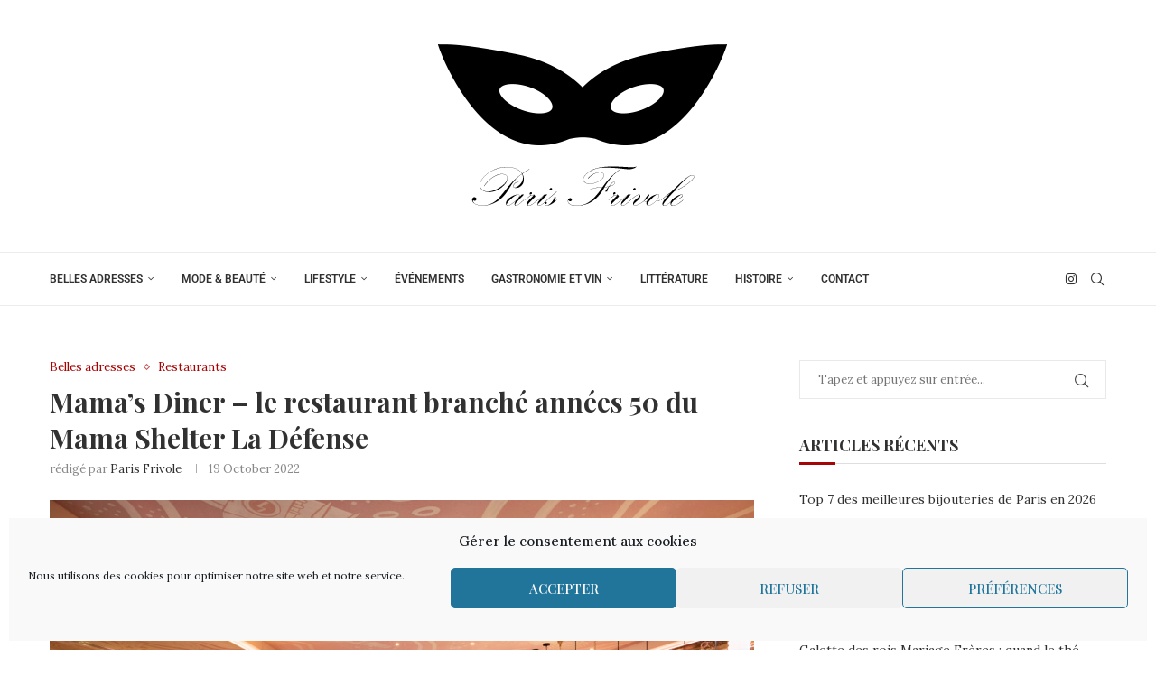

--- FILE ---
content_type: text/html; charset=UTF-8
request_url: https://paris-frivole.com/mamas-diner-le-restaurant-branche-annees-50-du-mama-shelter-la-defense/
body_size: 31435
content:
<!DOCTYPE html>
<html lang="en-US">
<head>
    <meta charset="UTF-8">
    <meta http-equiv="X-UA-Compatible" content="IE=edge">
    <meta name="viewport" content="width=device-width, initial-scale=1">
    <link rel="profile" href="https://gmpg.org/xfn/11"/>
	        <link rel="shortcut icon" href="https://paris-frivole.com/wp-content/uploads/2024/06/favicon.png"
              type="image/x-icon"/>
        <link rel="apple-touch-icon" sizes="180x180" href="https://paris-frivole.com/wp-content/uploads/2024/06/favicon.png">
	    <link rel="alternate" type="application/rss+xml" title="Paris Frivole RSS Feed"
          href="https://paris-frivole.com/feed/"/>
    <link rel="alternate" type="application/atom+xml" title="Paris Frivole Atom Feed"
          href="https://paris-frivole.com/feed/atom/"/>
    <link rel="pingback" href="https://paris-frivole.com/xmlrpc.php"/>
    <!--[if lt IE 9]>
	<script src="https://paris-frivole.com/wp-content/themes/soledad/js/html5.js"></script>
	<![endif]-->
	<title>Mama&#8217;s Diner &#8211; le restaurant branché années 50 du Mama Shelter La Défense &#8211; Paris Frivole</title>
<link rel='preconnect' href='https://fonts.googleapis.com' />
<link rel='preconnect' href='https://fonts.gstatic.com' />
<meta http-equiv='x-dns-prefetch-control' content='on'>
<link rel='dns-prefetch' href='//fonts.googleapis.com' />
<link rel='dns-prefetch' href='//fonts.gstatic.com' />
<link rel='dns-prefetch' href='//s.gravatar.com' />
<link rel='dns-prefetch' href='//www.google-analytics.com' />
		<style>.elementor-add-section-area-button.penci-library-modal-btn:hover, .penci-library-modal-btn:hover{background: #6eb48c;opacity: 0.7}.elementor-add-section-area-button.penci-library-modal-btn, .penci-library-modal-btn {margin-left: 5px;background: #6eb48c;vertical-align: top;font-size: 0 !important;}.penci-library-modal-btn:before {content: '';width: 16px;height: 16px;background-image: url('https://paris-frivole.com/wp-content/themes/soledad/images/penci-icon.png');background-position: center;background-size: contain;background-repeat: no-repeat;}#penci-library-modal .penci-elementor-template-library-template-name {text-align: right;flex: 1 0 0%;}</style>
	<meta name='robots' content='max-image-preview:large' />
	<style>img:is([sizes="auto" i], [sizes^="auto," i]) { contain-intrinsic-size: 3000px 1500px }</style>
	<link rel='dns-prefetch' href='//fonts.googleapis.com' />
<link rel="alternate" type="application/rss+xml" title="Paris Frivole &raquo; Feed" href="https://paris-frivole.com/feed/" />
<link rel="alternate" type="application/rss+xml" title="Paris Frivole &raquo; Comments Feed" href="https://paris-frivole.com/comments/feed/" />
<script type="text/javascript">
/* <![CDATA[ */
window._wpemojiSettings = {"baseUrl":"https:\/\/s.w.org\/images\/core\/emoji\/16.0.1\/72x72\/","ext":".png","svgUrl":"https:\/\/s.w.org\/images\/core\/emoji\/16.0.1\/svg\/","svgExt":".svg","source":{"concatemoji":"https:\/\/paris-frivole.com\/wp-includes\/js\/wp-emoji-release.min.js?ver=6.8.2"}};
/*! This file is auto-generated */
!function(s,n){var o,i,e;function c(e){try{var t={supportTests:e,timestamp:(new Date).valueOf()};sessionStorage.setItem(o,JSON.stringify(t))}catch(e){}}function p(e,t,n){e.clearRect(0,0,e.canvas.width,e.canvas.height),e.fillText(t,0,0);var t=new Uint32Array(e.getImageData(0,0,e.canvas.width,e.canvas.height).data),a=(e.clearRect(0,0,e.canvas.width,e.canvas.height),e.fillText(n,0,0),new Uint32Array(e.getImageData(0,0,e.canvas.width,e.canvas.height).data));return t.every(function(e,t){return e===a[t]})}function u(e,t){e.clearRect(0,0,e.canvas.width,e.canvas.height),e.fillText(t,0,0);for(var n=e.getImageData(16,16,1,1),a=0;a<n.data.length;a++)if(0!==n.data[a])return!1;return!0}function f(e,t,n,a){switch(t){case"flag":return n(e,"\ud83c\udff3\ufe0f\u200d\u26a7\ufe0f","\ud83c\udff3\ufe0f\u200b\u26a7\ufe0f")?!1:!n(e,"\ud83c\udde8\ud83c\uddf6","\ud83c\udde8\u200b\ud83c\uddf6")&&!n(e,"\ud83c\udff4\udb40\udc67\udb40\udc62\udb40\udc65\udb40\udc6e\udb40\udc67\udb40\udc7f","\ud83c\udff4\u200b\udb40\udc67\u200b\udb40\udc62\u200b\udb40\udc65\u200b\udb40\udc6e\u200b\udb40\udc67\u200b\udb40\udc7f");case"emoji":return!a(e,"\ud83e\udedf")}return!1}function g(e,t,n,a){var r="undefined"!=typeof WorkerGlobalScope&&self instanceof WorkerGlobalScope?new OffscreenCanvas(300,150):s.createElement("canvas"),o=r.getContext("2d",{willReadFrequently:!0}),i=(o.textBaseline="top",o.font="600 32px Arial",{});return e.forEach(function(e){i[e]=t(o,e,n,a)}),i}function t(e){var t=s.createElement("script");t.src=e,t.defer=!0,s.head.appendChild(t)}"undefined"!=typeof Promise&&(o="wpEmojiSettingsSupports",i=["flag","emoji"],n.supports={everything:!0,everythingExceptFlag:!0},e=new Promise(function(e){s.addEventListener("DOMContentLoaded",e,{once:!0})}),new Promise(function(t){var n=function(){try{var e=JSON.parse(sessionStorage.getItem(o));if("object"==typeof e&&"number"==typeof e.timestamp&&(new Date).valueOf()<e.timestamp+604800&&"object"==typeof e.supportTests)return e.supportTests}catch(e){}return null}();if(!n){if("undefined"!=typeof Worker&&"undefined"!=typeof OffscreenCanvas&&"undefined"!=typeof URL&&URL.createObjectURL&&"undefined"!=typeof Blob)try{var e="postMessage("+g.toString()+"("+[JSON.stringify(i),f.toString(),p.toString(),u.toString()].join(",")+"));",a=new Blob([e],{type:"text/javascript"}),r=new Worker(URL.createObjectURL(a),{name:"wpTestEmojiSupports"});return void(r.onmessage=function(e){c(n=e.data),r.terminate(),t(n)})}catch(e){}c(n=g(i,f,p,u))}t(n)}).then(function(e){for(var t in e)n.supports[t]=e[t],n.supports.everything=n.supports.everything&&n.supports[t],"flag"!==t&&(n.supports.everythingExceptFlag=n.supports.everythingExceptFlag&&n.supports[t]);n.supports.everythingExceptFlag=n.supports.everythingExceptFlag&&!n.supports.flag,n.DOMReady=!1,n.readyCallback=function(){n.DOMReady=!0}}).then(function(){return e}).then(function(){var e;n.supports.everything||(n.readyCallback(),(e=n.source||{}).concatemoji?t(e.concatemoji):e.wpemoji&&e.twemoji&&(t(e.twemoji),t(e.wpemoji)))}))}((window,document),window._wpemojiSettings);
/* ]]> */
</script>
<style id='wp-emoji-styles-inline-css' type='text/css'>

	img.wp-smiley, img.emoji {
		display: inline !important;
		border: none !important;
		box-shadow: none !important;
		height: 1em !important;
		width: 1em !important;
		margin: 0 0.07em !important;
		vertical-align: -0.1em !important;
		background: none !important;
		padding: 0 !important;
	}
</style>
<link rel='stylesheet' id='wp-block-library-css' href='https://paris-frivole.com/wp-includes/css/dist/block-library/style.min.css?ver=6.8.2' type='text/css' media='all' />
<style id='wp-block-library-theme-inline-css' type='text/css'>
.wp-block-audio :where(figcaption){color:#555;font-size:13px;text-align:center}.is-dark-theme .wp-block-audio :where(figcaption){color:#ffffffa6}.wp-block-audio{margin:0 0 1em}.wp-block-code{border:1px solid #ccc;border-radius:4px;font-family:Menlo,Consolas,monaco,monospace;padding:.8em 1em}.wp-block-embed :where(figcaption){color:#555;font-size:13px;text-align:center}.is-dark-theme .wp-block-embed :where(figcaption){color:#ffffffa6}.wp-block-embed{margin:0 0 1em}.blocks-gallery-caption{color:#555;font-size:13px;text-align:center}.is-dark-theme .blocks-gallery-caption{color:#ffffffa6}:root :where(.wp-block-image figcaption){color:#555;font-size:13px;text-align:center}.is-dark-theme :root :where(.wp-block-image figcaption){color:#ffffffa6}.wp-block-image{margin:0 0 1em}.wp-block-pullquote{border-bottom:4px solid;border-top:4px solid;color:currentColor;margin-bottom:1.75em}.wp-block-pullquote cite,.wp-block-pullquote footer,.wp-block-pullquote__citation{color:currentColor;font-size:.8125em;font-style:normal;text-transform:uppercase}.wp-block-quote{border-left:.25em solid;margin:0 0 1.75em;padding-left:1em}.wp-block-quote cite,.wp-block-quote footer{color:currentColor;font-size:.8125em;font-style:normal;position:relative}.wp-block-quote:where(.has-text-align-right){border-left:none;border-right:.25em solid;padding-left:0;padding-right:1em}.wp-block-quote:where(.has-text-align-center){border:none;padding-left:0}.wp-block-quote.is-large,.wp-block-quote.is-style-large,.wp-block-quote:where(.is-style-plain){border:none}.wp-block-search .wp-block-search__label{font-weight:700}.wp-block-search__button{border:1px solid #ccc;padding:.375em .625em}:where(.wp-block-group.has-background){padding:1.25em 2.375em}.wp-block-separator.has-css-opacity{opacity:.4}.wp-block-separator{border:none;border-bottom:2px solid;margin-left:auto;margin-right:auto}.wp-block-separator.has-alpha-channel-opacity{opacity:1}.wp-block-separator:not(.is-style-wide):not(.is-style-dots){width:100px}.wp-block-separator.has-background:not(.is-style-dots){border-bottom:none;height:1px}.wp-block-separator.has-background:not(.is-style-wide):not(.is-style-dots){height:2px}.wp-block-table{margin:0 0 1em}.wp-block-table td,.wp-block-table th{word-break:normal}.wp-block-table :where(figcaption){color:#555;font-size:13px;text-align:center}.is-dark-theme .wp-block-table :where(figcaption){color:#ffffffa6}.wp-block-video :where(figcaption){color:#555;font-size:13px;text-align:center}.is-dark-theme .wp-block-video :where(figcaption){color:#ffffffa6}.wp-block-video{margin:0 0 1em}:root :where(.wp-block-template-part.has-background){margin-bottom:0;margin-top:0;padding:1.25em 2.375em}
</style>
<style id='classic-theme-styles-inline-css' type='text/css'>
/*! This file is auto-generated */
.wp-block-button__link{color:#fff;background-color:#32373c;border-radius:9999px;box-shadow:none;text-decoration:none;padding:calc(.667em + 2px) calc(1.333em + 2px);font-size:1.125em}.wp-block-file__button{background:#32373c;color:#fff;text-decoration:none}
</style>
<style id='create-block-soledad-style-inline-css' type='text/css'>
.pchead-e-block {
    --pcborder-cl: #dedede;
    --pcaccent-cl: #6eb48c;
}
.heading1-style-1 > h1,
.heading2-style-1 > h2,
.heading3-style-1 > h3,
.heading4-style-1 > h4,
.heading5-style-1 > h5,
.heading1-style-2 > h1,
.heading2-style-2 > h2,
.heading3-style-2 > h3,
.heading4-style-2 > h4,
.heading5-style-2 > h5 {
    padding-bottom: 8px;
    border-bottom: 1px solid var(--pcborder-cl);
    overflow: hidden;
}
.heading1-style-2 > h1,
.heading2-style-2 > h2,
.heading3-style-2 > h3,
.heading4-style-2 > h4,
.heading5-style-2 > h5 {
    border-bottom-width: 0;
    position: relative;
}
.heading1-style-2 > h1:before,
.heading2-style-2 > h2:before,
.heading3-style-2 > h3:before,
.heading4-style-2 > h4:before,
.heading5-style-2 > h5:before {
    content: '';
    width: 50px;
    height: 2px;
    bottom: 0;
    left: 0;
    z-index: 2;
    background: var(--pcaccent-cl);
    position: absolute;
}
.heading1-style-2 > h1:after,
.heading2-style-2 > h2:after,
.heading3-style-2 > h3:after,
.heading4-style-2 > h4:after,
.heading5-style-2 > h5:after {
    content: '';
    width: 100%;
    height: 2px;
    bottom: 0;
    left: 20px;
    z-index: 1;
    background: var(--pcborder-cl);
    position: absolute;
}
.heading1-style-3 > h1,
.heading2-style-3 > h2,
.heading3-style-3 > h3,
.heading4-style-3 > h4,
.heading5-style-3 > h5,
.heading1-style-4 > h1,
.heading2-style-4 > h2,
.heading3-style-4 > h3,
.heading4-style-4 > h4,
.heading5-style-4 > h5 {
    position: relative;
    padding-left: 20px;
}
.heading1-style-3 > h1:before,
.heading2-style-3 > h2:before,
.heading3-style-3 > h3:before,
.heading4-style-3 > h4:before,
.heading5-style-3 > h5:before,
.heading1-style-4 > h1:before,
.heading2-style-4 > h2:before,
.heading3-style-4 > h3:before,
.heading4-style-4 > h4:before,
.heading5-style-4 > h5:before {
    width: 10px;
    height: 100%;
    content: '';
    position: absolute;
    top: 0;
    left: 0;
    bottom: 0;
    background: var(--pcaccent-cl);
}
.heading1-style-4 > h1,
.heading2-style-4 > h2,
.heading3-style-4 > h3,
.heading4-style-4 > h4,
.heading5-style-4 > h5 {
    padding: 10px 20px;
    background: #f1f1f1;
}
.heading1-style-5 > h1,
.heading2-style-5 > h2,
.heading3-style-5 > h3,
.heading4-style-5 > h4,
.heading5-style-5 > h5 {
    position: relative;
    z-index: 1;
}
.heading1-style-5 > h1:before,
.heading2-style-5 > h2:before,
.heading3-style-5 > h3:before,
.heading4-style-5 > h4:before,
.heading5-style-5 > h5:before {
    content: "";
    position: absolute;
    left: 0;
    bottom: 0;
    width: 200px;
    height: 50%;
    transform: skew(-25deg) translateX(0);
    background: var(--pcaccent-cl);
    z-index: -1;
    opacity: 0.4;
}
.heading1-style-6 > h1,
.heading2-style-6 > h2,
.heading3-style-6 > h3,
.heading4-style-6 > h4,
.heading5-style-6 > h5 {
    text-decoration: underline;
    text-underline-offset: 2px;
    text-decoration-thickness: 4px;
    text-decoration-color: var(--pcaccent-cl);
}
</style>
<style id='global-styles-inline-css' type='text/css'>
:root{--wp--preset--aspect-ratio--square: 1;--wp--preset--aspect-ratio--4-3: 4/3;--wp--preset--aspect-ratio--3-4: 3/4;--wp--preset--aspect-ratio--3-2: 3/2;--wp--preset--aspect-ratio--2-3: 2/3;--wp--preset--aspect-ratio--16-9: 16/9;--wp--preset--aspect-ratio--9-16: 9/16;--wp--preset--color--black: #000000;--wp--preset--color--cyan-bluish-gray: #abb8c3;--wp--preset--color--white: #ffffff;--wp--preset--color--pale-pink: #f78da7;--wp--preset--color--vivid-red: #cf2e2e;--wp--preset--color--luminous-vivid-orange: #ff6900;--wp--preset--color--luminous-vivid-amber: #fcb900;--wp--preset--color--light-green-cyan: #7bdcb5;--wp--preset--color--vivid-green-cyan: #00d084;--wp--preset--color--pale-cyan-blue: #8ed1fc;--wp--preset--color--vivid-cyan-blue: #0693e3;--wp--preset--color--vivid-purple: #9b51e0;--wp--preset--gradient--vivid-cyan-blue-to-vivid-purple: linear-gradient(135deg,rgba(6,147,227,1) 0%,rgb(155,81,224) 100%);--wp--preset--gradient--light-green-cyan-to-vivid-green-cyan: linear-gradient(135deg,rgb(122,220,180) 0%,rgb(0,208,130) 100%);--wp--preset--gradient--luminous-vivid-amber-to-luminous-vivid-orange: linear-gradient(135deg,rgba(252,185,0,1) 0%,rgba(255,105,0,1) 100%);--wp--preset--gradient--luminous-vivid-orange-to-vivid-red: linear-gradient(135deg,rgba(255,105,0,1) 0%,rgb(207,46,46) 100%);--wp--preset--gradient--very-light-gray-to-cyan-bluish-gray: linear-gradient(135deg,rgb(238,238,238) 0%,rgb(169,184,195) 100%);--wp--preset--gradient--cool-to-warm-spectrum: linear-gradient(135deg,rgb(74,234,220) 0%,rgb(151,120,209) 20%,rgb(207,42,186) 40%,rgb(238,44,130) 60%,rgb(251,105,98) 80%,rgb(254,248,76) 100%);--wp--preset--gradient--blush-light-purple: linear-gradient(135deg,rgb(255,206,236) 0%,rgb(152,150,240) 100%);--wp--preset--gradient--blush-bordeaux: linear-gradient(135deg,rgb(254,205,165) 0%,rgb(254,45,45) 50%,rgb(107,0,62) 100%);--wp--preset--gradient--luminous-dusk: linear-gradient(135deg,rgb(255,203,112) 0%,rgb(199,81,192) 50%,rgb(65,88,208) 100%);--wp--preset--gradient--pale-ocean: linear-gradient(135deg,rgb(255,245,203) 0%,rgb(182,227,212) 50%,rgb(51,167,181) 100%);--wp--preset--gradient--electric-grass: linear-gradient(135deg,rgb(202,248,128) 0%,rgb(113,206,126) 100%);--wp--preset--gradient--midnight: linear-gradient(135deg,rgb(2,3,129) 0%,rgb(40,116,252) 100%);--wp--preset--font-size--small: 12px;--wp--preset--font-size--medium: 20px;--wp--preset--font-size--large: 32px;--wp--preset--font-size--x-large: 42px;--wp--preset--font-size--normal: 14px;--wp--preset--font-size--huge: 42px;--wp--preset--spacing--20: 0.44rem;--wp--preset--spacing--30: 0.67rem;--wp--preset--spacing--40: 1rem;--wp--preset--spacing--50: 1.5rem;--wp--preset--spacing--60: 2.25rem;--wp--preset--spacing--70: 3.38rem;--wp--preset--spacing--80: 5.06rem;--wp--preset--shadow--natural: 6px 6px 9px rgba(0, 0, 0, 0.2);--wp--preset--shadow--deep: 12px 12px 50px rgba(0, 0, 0, 0.4);--wp--preset--shadow--sharp: 6px 6px 0px rgba(0, 0, 0, 0.2);--wp--preset--shadow--outlined: 6px 6px 0px -3px rgba(255, 255, 255, 1), 6px 6px rgba(0, 0, 0, 1);--wp--preset--shadow--crisp: 6px 6px 0px rgba(0, 0, 0, 1);}:where(.is-layout-flex){gap: 0.5em;}:where(.is-layout-grid){gap: 0.5em;}body .is-layout-flex{display: flex;}.is-layout-flex{flex-wrap: wrap;align-items: center;}.is-layout-flex > :is(*, div){margin: 0;}body .is-layout-grid{display: grid;}.is-layout-grid > :is(*, div){margin: 0;}:where(.wp-block-columns.is-layout-flex){gap: 2em;}:where(.wp-block-columns.is-layout-grid){gap: 2em;}:where(.wp-block-post-template.is-layout-flex){gap: 1.25em;}:where(.wp-block-post-template.is-layout-grid){gap: 1.25em;}.has-black-color{color: var(--wp--preset--color--black) !important;}.has-cyan-bluish-gray-color{color: var(--wp--preset--color--cyan-bluish-gray) !important;}.has-white-color{color: var(--wp--preset--color--white) !important;}.has-pale-pink-color{color: var(--wp--preset--color--pale-pink) !important;}.has-vivid-red-color{color: var(--wp--preset--color--vivid-red) !important;}.has-luminous-vivid-orange-color{color: var(--wp--preset--color--luminous-vivid-orange) !important;}.has-luminous-vivid-amber-color{color: var(--wp--preset--color--luminous-vivid-amber) !important;}.has-light-green-cyan-color{color: var(--wp--preset--color--light-green-cyan) !important;}.has-vivid-green-cyan-color{color: var(--wp--preset--color--vivid-green-cyan) !important;}.has-pale-cyan-blue-color{color: var(--wp--preset--color--pale-cyan-blue) !important;}.has-vivid-cyan-blue-color{color: var(--wp--preset--color--vivid-cyan-blue) !important;}.has-vivid-purple-color{color: var(--wp--preset--color--vivid-purple) !important;}.has-black-background-color{background-color: var(--wp--preset--color--black) !important;}.has-cyan-bluish-gray-background-color{background-color: var(--wp--preset--color--cyan-bluish-gray) !important;}.has-white-background-color{background-color: var(--wp--preset--color--white) !important;}.has-pale-pink-background-color{background-color: var(--wp--preset--color--pale-pink) !important;}.has-vivid-red-background-color{background-color: var(--wp--preset--color--vivid-red) !important;}.has-luminous-vivid-orange-background-color{background-color: var(--wp--preset--color--luminous-vivid-orange) !important;}.has-luminous-vivid-amber-background-color{background-color: var(--wp--preset--color--luminous-vivid-amber) !important;}.has-light-green-cyan-background-color{background-color: var(--wp--preset--color--light-green-cyan) !important;}.has-vivid-green-cyan-background-color{background-color: var(--wp--preset--color--vivid-green-cyan) !important;}.has-pale-cyan-blue-background-color{background-color: var(--wp--preset--color--pale-cyan-blue) !important;}.has-vivid-cyan-blue-background-color{background-color: var(--wp--preset--color--vivid-cyan-blue) !important;}.has-vivid-purple-background-color{background-color: var(--wp--preset--color--vivid-purple) !important;}.has-black-border-color{border-color: var(--wp--preset--color--black) !important;}.has-cyan-bluish-gray-border-color{border-color: var(--wp--preset--color--cyan-bluish-gray) !important;}.has-white-border-color{border-color: var(--wp--preset--color--white) !important;}.has-pale-pink-border-color{border-color: var(--wp--preset--color--pale-pink) !important;}.has-vivid-red-border-color{border-color: var(--wp--preset--color--vivid-red) !important;}.has-luminous-vivid-orange-border-color{border-color: var(--wp--preset--color--luminous-vivid-orange) !important;}.has-luminous-vivid-amber-border-color{border-color: var(--wp--preset--color--luminous-vivid-amber) !important;}.has-light-green-cyan-border-color{border-color: var(--wp--preset--color--light-green-cyan) !important;}.has-vivid-green-cyan-border-color{border-color: var(--wp--preset--color--vivid-green-cyan) !important;}.has-pale-cyan-blue-border-color{border-color: var(--wp--preset--color--pale-cyan-blue) !important;}.has-vivid-cyan-blue-border-color{border-color: var(--wp--preset--color--vivid-cyan-blue) !important;}.has-vivid-purple-border-color{border-color: var(--wp--preset--color--vivid-purple) !important;}.has-vivid-cyan-blue-to-vivid-purple-gradient-background{background: var(--wp--preset--gradient--vivid-cyan-blue-to-vivid-purple) !important;}.has-light-green-cyan-to-vivid-green-cyan-gradient-background{background: var(--wp--preset--gradient--light-green-cyan-to-vivid-green-cyan) !important;}.has-luminous-vivid-amber-to-luminous-vivid-orange-gradient-background{background: var(--wp--preset--gradient--luminous-vivid-amber-to-luminous-vivid-orange) !important;}.has-luminous-vivid-orange-to-vivid-red-gradient-background{background: var(--wp--preset--gradient--luminous-vivid-orange-to-vivid-red) !important;}.has-very-light-gray-to-cyan-bluish-gray-gradient-background{background: var(--wp--preset--gradient--very-light-gray-to-cyan-bluish-gray) !important;}.has-cool-to-warm-spectrum-gradient-background{background: var(--wp--preset--gradient--cool-to-warm-spectrum) !important;}.has-blush-light-purple-gradient-background{background: var(--wp--preset--gradient--blush-light-purple) !important;}.has-blush-bordeaux-gradient-background{background: var(--wp--preset--gradient--blush-bordeaux) !important;}.has-luminous-dusk-gradient-background{background: var(--wp--preset--gradient--luminous-dusk) !important;}.has-pale-ocean-gradient-background{background: var(--wp--preset--gradient--pale-ocean) !important;}.has-electric-grass-gradient-background{background: var(--wp--preset--gradient--electric-grass) !important;}.has-midnight-gradient-background{background: var(--wp--preset--gradient--midnight) !important;}.has-small-font-size{font-size: var(--wp--preset--font-size--small) !important;}.has-medium-font-size{font-size: var(--wp--preset--font-size--medium) !important;}.has-large-font-size{font-size: var(--wp--preset--font-size--large) !important;}.has-x-large-font-size{font-size: var(--wp--preset--font-size--x-large) !important;}
:where(.wp-block-post-template.is-layout-flex){gap: 1.25em;}:where(.wp-block-post-template.is-layout-grid){gap: 1.25em;}
:where(.wp-block-columns.is-layout-flex){gap: 2em;}:where(.wp-block-columns.is-layout-grid){gap: 2em;}
:root :where(.wp-block-pullquote){font-size: 1.5em;line-height: 1.6;}
</style>
<link rel='stylesheet' id='contact-form-7-css' href='https://paris-frivole.com/wp-content/plugins/contact-form-7/includes/css/styles.css?ver=6.1.1' type='text/css' media='all' />
<link rel='stylesheet' id='penci-review-css' href='https://paris-frivole.com/wp-content/plugins/penci-review/css/style.css?ver=3.3' type='text/css' media='all' />
<link rel='stylesheet' id='penci-oswald-css' href='//fonts.googleapis.com/css?family=Oswald%3A400&#038;display=swap&#038;ver=6.8.2' type='text/css' media='all' />
<link rel='stylesheet' id='cmplz-general-css' href='https://paris-frivole.com/wp-content/plugins/complianz-gdpr/assets/css/cookieblocker.min.css?ver=1753834111' type='text/css' media='all' />
<link rel='stylesheet' id='penci-fonts-css' href='https://fonts.googleapis.com/css?family=Playfair+Display%3A300%2C300italic%2C400%2C400italic%2C500%2C500italic%2C700%2C700italic%2C800%2C800italic%7CLora%3A300%2C300italic%2C400%2C400italic%2C500%2C500italic%2C700%2C700italic%2C800%2C800italic%7CRoboto%3A300%2C300italic%2C400%2C400italic%2C500%2C500italic%2C600%2C600italic%2C700%2C700italic%2C800%2C800italic%26subset%3Dlatin%2Ccyrillic%2Ccyrillic-ext%2Cgreek%2Cgreek-ext%2Clatin-ext&#038;display=swap&#038;ver=8.5.1' type='text/css' media='all' />
<link rel='stylesheet' id='penci-main-style-css' href='https://paris-frivole.com/wp-content/themes/soledad/main.css?ver=8.5.1' type='text/css' media='all' />
<link rel='stylesheet' id='penci-swiper-bundle-css' href='https://paris-frivole.com/wp-content/themes/soledad/css/swiper-bundle.min.css?ver=8.5.1' type='text/css' media='all' />
<link rel='stylesheet' id='penci-font-awesomeold-css' href='https://paris-frivole.com/wp-content/themes/soledad/css/font-awesome.4.7.0.swap.min.css?ver=4.7.0' type='text/css' media='all' />
<link rel='stylesheet' id='penci_icon-css' href='https://paris-frivole.com/wp-content/themes/soledad/css/penci-icon.css?ver=8.5.1' type='text/css' media='all' />
<link rel='stylesheet' id='penci_style-css' href='https://paris-frivole.com/wp-content/themes/soledad-child/style.css?ver=8.5.1' type='text/css' media='all' />
<link rel='stylesheet' id='penci_social_counter-css' href='https://paris-frivole.com/wp-content/themes/soledad/css/social-counter.css?ver=8.5.1' type='text/css' media='all' />
<link rel='stylesheet' id='elementor-icons-css' href='https://paris-frivole.com/wp-content/plugins/elementor/assets/lib/eicons/css/elementor-icons.min.css?ver=5.44.0' type='text/css' media='all' />
<link rel='stylesheet' id='elementor-frontend-css' href='https://paris-frivole.com/wp-content/plugins/elementor/assets/css/frontend.min.css?ver=3.32.2' type='text/css' media='all' />
<link rel='stylesheet' id='elementor-post-47491-css' href='https://paris-frivole.com/wp-content/uploads/elementor/css/post-47491.css?ver=1765205236' type='text/css' media='all' />
<link rel='stylesheet' id='penci-recipe-css-css' href='https://paris-frivole.com/wp-content/plugins/penci-recipe/css/recipe.css?ver=3.7' type='text/css' media='all' />
<link rel='stylesheet' id='penci-soledad-parent-style-css' href='https://paris-frivole.com/wp-content/themes/soledad/style.css?ver=6.8.2' type='text/css' media='all' />
<link rel='stylesheet' id='elementor-gf-local-roboto-css' href='https://paris-frivole.com/wp-content/uploads/elementor/google-fonts/css/roboto.css?ver=1742300181' type='text/css' media='all' />
<link rel='stylesheet' id='elementor-gf-local-robotoslab-css' href='https://paris-frivole.com/wp-content/uploads/elementor/google-fonts/css/robotoslab.css?ver=1742300251' type='text/css' media='all' />
<script data-service="burst" data-category="statistics" type="text/plain" async data-cmplz-src="https://paris-frivole.com/wp-content/plugins/burst-statistics/helpers/timeme/timeme.min.js?ver=1758153795" id="burst-timeme-js"></script>
<script type="text/javascript" id="burst-js-extra">
/* <![CDATA[ */
var burst = {"tracking":{"isInitialHit":true,"lastUpdateTimestamp":0,"beacon_url":"https:\/\/paris-frivole.com\/wp-content\/plugins\/burst-statistics\/endpoint.php","ajaxUrl":"https:\/\/paris-frivole.com\/wp-admin\/admin-ajax.php"},"options":{"cookieless":0,"pageUrl":"https:\/\/paris-frivole.com\/mamas-diner-le-restaurant-branche-annees-50-du-mama-shelter-la-defense\/","beacon_enabled":1,"do_not_track":0,"enable_turbo_mode":0,"track_url_change":0,"cookie_retention_days":30,"debug":0},"goals":{"completed":[],"scriptUrl":"https:\/\/paris-frivole.com\/wp-content\/plugins\/burst-statistics\/\/assets\/js\/build\/burst-goals.js?v=1758153795","active":[]},"cache":{"uid":null,"fingerprint":null,"isUserAgent":null,"isDoNotTrack":null,"useCookies":null}};
/* ]]> */
</script>
<script data-service="burst" data-category="statistics" type="text/plain" async data-cmplz-src="https://paris-frivole.com/wp-content/plugins/burst-statistics/assets/js/build/burst.min.js?ver=1758153795" id="burst-js"></script>
<script type="text/javascript" src="https://paris-frivole.com/wp-includes/js/jquery/jquery.min.js?ver=3.7.1" id="jquery-core-js"></script>
<script type="text/javascript" src="https://paris-frivole.com/wp-includes/js/jquery/jquery-migrate.min.js?ver=3.4.1" id="jquery-migrate-js"></script>
<link rel="https://api.w.org/" href="https://paris-frivole.com/wp-json/" /><link rel="alternate" title="JSON" type="application/json" href="https://paris-frivole.com/wp-json/wp/v2/posts/40084" /><link rel="EditURI" type="application/rsd+xml" title="RSD" href="https://paris-frivole.com/xmlrpc.php?rsd" />
<meta name="generator" content="WordPress 6.8.2" />
<link rel="canonical" href="https://paris-frivole.com/mamas-diner-le-restaurant-branche-annees-50-du-mama-shelter-la-defense/" />
<link rel='shortlink' href='https://paris-frivole.com/?p=40084' />
<link rel="alternate" title="oEmbed (JSON)" type="application/json+oembed" href="https://paris-frivole.com/wp-json/oembed/1.0/embed?url=https%3A%2F%2Fparis-frivole.com%2Fmamas-diner-le-restaurant-branche-annees-50-du-mama-shelter-la-defense%2F" />
<link rel="alternate" title="oEmbed (XML)" type="text/xml+oembed" href="https://paris-frivole.com/wp-json/oembed/1.0/embed?url=https%3A%2F%2Fparis-frivole.com%2Fmamas-diner-le-restaurant-branche-annees-50-du-mama-shelter-la-defense%2F&#038;format=xml" />
<!-- HubSpot WordPress Plugin v11.3.21: embed JS disabled as a portalId has not yet been configured -->    <style type="text/css">
                                                                                                                                            </style>
				<style>.cmplz-hidden {
					display: none !important;
				}</style><script>var portfolioDataJs = portfolioDataJs || [];</script><style id="penci-custom-style" type="text/css">body{ --pcbg-cl: #fff; --pctext-cl: #313131; --pcborder-cl: #dedede; --pcheading-cl: #313131; --pcmeta-cl: #888888; --pcaccent-cl: #6eb48c; --pcbody-font: 'PT Serif', serif; --pchead-font: 'Raleway', sans-serif; --pchead-wei: bold; --pcava_bdr:10px;--pcajs_fvw:470px;--pcajs_fvmw:220px; } .single.penci-body-single-style-5 #header, .single.penci-body-single-style-6 #header, .single.penci-body-single-style-10 #header, .single.penci-body-single-style-5 .pc-wrapbuilder-header, .single.penci-body-single-style-6 .pc-wrapbuilder-header, .single.penci-body-single-style-10 .pc-wrapbuilder-header { --pchd-mg: 40px; } .fluid-width-video-wrapper > div { position: absolute; left: 0; right: 0; top: 0; width: 100%; height: 100%; } .yt-video-place { position: relative; text-align: center; } .yt-video-place.embed-responsive .start-video { display: block; top: 0; left: 0; bottom: 0; right: 0; position: absolute; transform: none; } .yt-video-place.embed-responsive .start-video img { margin: 0; padding: 0; top: 50%; display: inline-block; position: absolute; left: 50%; transform: translate(-50%, -50%); width: 68px; height: auto; } .mfp-bg { top: 0; left: 0; width: 100%; height: 100%; z-index: 9999999; overflow: hidden; position: fixed; background: #0b0b0b; opacity: .8; filter: alpha(opacity=80) } .mfp-wrap { top: 0; left: 0; width: 100%; height: 100%; z-index: 9999999; position: fixed; outline: none !important; -webkit-backface-visibility: hidden } body { --pchead-font: 'Playfair Display', serif; } body { --pcbody-font: 'Lora', serif; } p{ line-height: 1.8; } #navigation .menu > li > a, #navigation ul.menu ul.sub-menu li > a, .navigation ul.menu ul.sub-menu li > a, .penci-menu-hbg .menu li a, #sidebar-nav .menu li a { font-family: 'Roboto', sans-serif; font-weight: normal; } .penci-hide-tagupdated{ display: none !important; } body { --pchead-wei: 600; } .featured-area .penci-image-holder, .featured-area .penci-slider4-overlay, .featured-area .penci-slide-overlay .overlay-link, .featured-style-29 .featured-slider-overlay, .penci-slider38-overlay{ border-radius: ; -webkit-border-radius: ; } .penci-featured-content-right:before{ border-top-right-radius: ; border-bottom-right-radius: ; } .penci-flat-overlay .penci-slide-overlay .penci-mag-featured-content:before{ border-bottom-left-radius: ; border-bottom-right-radius: ; } .container-single .post-image{ border-radius: ; -webkit-border-radius: ; } .penci-mega-thumbnail .penci-image-holder{ border-radius: ; -webkit-border-radius: ; } #navigation .menu > li > a, #navigation ul.menu ul.sub-menu li > a, .navigation ul.menu ul.sub-menu li > a, .penci-menu-hbg .menu li a, #sidebar-nav .menu li a, #navigation .penci-megamenu .penci-mega-child-categories a, .navigation .penci-megamenu .penci-mega-child-categories a{ font-weight: 600; } body.penci-body-boxed { background-image: url(https://paris-frivole.com/wp-content/uploads/2024/06/fashionmag-pattern.png); } body.penci-body-boxed { background-repeat:repeat; } body.penci-body-boxed { background-attachment:scroll; } body.penci-body-boxed { background-size:auto; } body{ --pcaccent-cl: #dd3333; } .penci-menuhbg-toggle:hover .lines-button:after, .penci-menuhbg-toggle:hover .penci-lines:before, .penci-menuhbg-toggle:hover .penci-lines:after,.tags-share-box.tags-share-box-s2 .post-share-plike,.penci-video_playlist .penci-playlist-title,.pencisc-column-2.penci-video_playlist .penci-video-nav .playlist-panel-item, .pencisc-column-1.penci-video_playlist .penci-video-nav .playlist-panel-item,.penci-video_playlist .penci-custom-scroll::-webkit-scrollbar-thumb, .pencisc-button, .post-entry .pencisc-button, .penci-dropcap-box, .penci-dropcap-circle, .penci-login-register input[type="submit"]:hover, .penci-ld .penci-ldin:before, .penci-ldspinner > div{ background: #dd3333; } a, .post-entry .penci-portfolio-filter ul li a:hover, .penci-portfolio-filter ul li a:hover, .penci-portfolio-filter ul li.active a, .post-entry .penci-portfolio-filter ul li.active a, .penci-countdown .countdown-amount, .archive-box h1, .post-entry a, .container.penci-breadcrumb span a:hover,.container.penci-breadcrumb a:hover, .post-entry blockquote:before, .post-entry blockquote cite, .post-entry blockquote .author, .wpb_text_column blockquote:before, .wpb_text_column blockquote cite, .wpb_text_column blockquote .author, .penci-pagination a:hover, ul.penci-topbar-menu > li a:hover, div.penci-topbar-menu > ul > li a:hover, .penci-recipe-heading a.penci-recipe-print,.penci-review-metas .penci-review-btnbuy, .main-nav-social a:hover, .widget-social .remove-circle a:hover i, .penci-recipe-index .cat > a.penci-cat-name, #bbpress-forums li.bbp-body ul.forum li.bbp-forum-info a:hover, #bbpress-forums li.bbp-body ul.topic li.bbp-topic-title a:hover, #bbpress-forums li.bbp-body ul.forum li.bbp-forum-info .bbp-forum-content a, #bbpress-forums li.bbp-body ul.topic p.bbp-topic-meta a, #bbpress-forums .bbp-breadcrumb a:hover, #bbpress-forums .bbp-forum-freshness a:hover, #bbpress-forums .bbp-topic-freshness a:hover, #buddypress ul.item-list li div.item-title a, #buddypress ul.item-list li h4 a, #buddypress .activity-header a:first-child, #buddypress .comment-meta a:first-child, #buddypress .acomment-meta a:first-child, div.bbp-template-notice a:hover, .penci-menu-hbg .menu li a .indicator:hover, .penci-menu-hbg .menu li a:hover, #sidebar-nav .menu li a:hover, .penci-rlt-popup .rltpopup-meta .rltpopup-title:hover, .penci-video_playlist .penci-video-playlist-item .penci-video-title:hover, .penci_list_shortcode li:before, .penci-dropcap-box-outline, .penci-dropcap-circle-outline, .penci-dropcap-regular, .penci-dropcap-bold{ color: #dd3333; } .penci-home-popular-post ul.slick-dots li button:hover, .penci-home-popular-post ul.slick-dots li.slick-active button, .post-entry blockquote .author span:after, .error-image:after, .error-404 .go-back-home a:after, .penci-header-signup-form, .woocommerce span.onsale, .woocommerce #respond input#submit:hover, .woocommerce a.button:hover, .woocommerce button.button:hover, .woocommerce input.button:hover, .woocommerce nav.woocommerce-pagination ul li span.current, .woocommerce div.product .entry-summary div[itemprop="description"]:before, .woocommerce div.product .entry-summary div[itemprop="description"] blockquote .author span:after, .woocommerce div.product .woocommerce-tabs #tab-description blockquote .author span:after, .woocommerce #respond input#submit.alt:hover, .woocommerce a.button.alt:hover, .woocommerce button.button.alt:hover, .woocommerce input.button.alt:hover, .pcheader-icon.shoping-cart-icon > a > span, #penci-demobar .buy-button, #penci-demobar .buy-button:hover, .penci-recipe-heading a.penci-recipe-print:hover,.penci-review-metas .penci-review-btnbuy:hover, .penci-review-process span, .penci-review-score-total, #navigation.menu-style-2 ul.menu ul.sub-menu:before, #navigation.menu-style-2 .menu ul ul.sub-menu:before, .penci-go-to-top-floating, .post-entry.blockquote-style-2 blockquote:before, #bbpress-forums #bbp-search-form .button, #bbpress-forums #bbp-search-form .button:hover, .wrapper-boxed .bbp-pagination-links span.current, #bbpress-forums #bbp_reply_submit:hover, #bbpress-forums #bbp_topic_submit:hover,#main .bbp-login-form .bbp-submit-wrapper button[type="submit"]:hover, #buddypress .dir-search input[type=submit], #buddypress .groups-members-search input[type=submit], #buddypress button:hover, #buddypress a.button:hover, #buddypress a.button:focus, #buddypress input[type=button]:hover, #buddypress input[type=reset]:hover, #buddypress ul.button-nav li a:hover, #buddypress ul.button-nav li.current a, #buddypress div.generic-button a:hover, #buddypress .comment-reply-link:hover, #buddypress input[type=submit]:hover, #buddypress div.pagination .pagination-links .current, #buddypress div.item-list-tabs ul li.selected a, #buddypress div.item-list-tabs ul li.current a, #buddypress div.item-list-tabs ul li a:hover, #buddypress table.notifications thead tr, #buddypress table.notifications-settings thead tr, #buddypress table.profile-settings thead tr, #buddypress table.profile-fields thead tr, #buddypress table.wp-profile-fields thead tr, #buddypress table.messages-notices thead tr, #buddypress table.forum thead tr, #buddypress input[type=submit] { background-color: #dd3333; } .penci-pagination ul.page-numbers li span.current, #comments_pagination span { color: #fff; background: #dd3333; border-color: #dd3333; } .footer-instagram h4.footer-instagram-title > span:before, .woocommerce nav.woocommerce-pagination ul li span.current, .penci-pagination.penci-ajax-more a.penci-ajax-more-button:hover, .penci-recipe-heading a.penci-recipe-print:hover,.penci-review-metas .penci-review-btnbuy:hover, .home-featured-cat-content.style-14 .magcat-padding:before, .wrapper-boxed .bbp-pagination-links span.current, #buddypress .dir-search input[type=submit], #buddypress .groups-members-search input[type=submit], #buddypress button:hover, #buddypress a.button:hover, #buddypress a.button:focus, #buddypress input[type=button]:hover, #buddypress input[type=reset]:hover, #buddypress ul.button-nav li a:hover, #buddypress ul.button-nav li.current a, #buddypress div.generic-button a:hover, #buddypress .comment-reply-link:hover, #buddypress input[type=submit]:hover, #buddypress div.pagination .pagination-links .current, #buddypress input[type=submit], form.pc-searchform.penci-hbg-search-form input.search-input:hover, form.pc-searchform.penci-hbg-search-form input.search-input:focus, .penci-dropcap-box-outline, .penci-dropcap-circle-outline { border-color: #dd3333; } .woocommerce .woocommerce-error, .woocommerce .woocommerce-info, .woocommerce .woocommerce-message { border-top-color: #dd3333; } .penci-slider ol.penci-control-nav li a.penci-active, .penci-slider ol.penci-control-nav li a:hover, .penci-related-carousel .penci-owl-dot.active span, .penci-owl-carousel-slider .penci-owl-dot.active span{ border-color: #dd3333; background-color: #dd3333; } .woocommerce .woocommerce-message:before, .woocommerce form.checkout table.shop_table .order-total .amount, .woocommerce ul.products li.product .price ins, .woocommerce ul.products li.product .price, .woocommerce div.product p.price ins, .woocommerce div.product span.price ins, .woocommerce div.product p.price, .woocommerce div.product .entry-summary div[itemprop="description"] blockquote:before, .woocommerce div.product .woocommerce-tabs #tab-description blockquote:before, .woocommerce div.product .entry-summary div[itemprop="description"] blockquote cite, .woocommerce div.product .entry-summary div[itemprop="description"] blockquote .author, .woocommerce div.product .woocommerce-tabs #tab-description blockquote cite, .woocommerce div.product .woocommerce-tabs #tab-description blockquote .author, .woocommerce div.product .product_meta > span a:hover, .woocommerce div.product .woocommerce-tabs ul.tabs li.active, .woocommerce ul.cart_list li .amount, .woocommerce ul.product_list_widget li .amount, .woocommerce table.shop_table td.product-name a:hover, .woocommerce table.shop_table td.product-price span, .woocommerce table.shop_table td.product-subtotal span, .woocommerce-cart .cart-collaterals .cart_totals table td .amount, .woocommerce .woocommerce-info:before, .woocommerce div.product span.price, .penci-container-inside.penci-breadcrumb span a:hover,.penci-container-inside.penci-breadcrumb a:hover { color: #dd3333; } .standard-content .penci-more-link.penci-more-link-button a.more-link, .penci-readmore-btn.penci-btn-make-button a, .penci-featured-cat-seemore.penci-btn-make-button a{ background-color: #dd3333; color: #fff; } .penci-vernav-toggle:before{ border-top-color: #dd3333; color: #fff; } .penci-top-bar, .penci-topbar-trending .penci-owl-carousel .owl-item, ul.penci-topbar-menu ul.sub-menu, div.penci-topbar-menu > ul ul.sub-menu, .pctopbar-login-btn .pclogin-sub{ background-color: #111111; } .headline-title.nticker-style-3:after{ border-color: #111111; } .headline-title { background-color: #a60505; } .headline-title.nticker-style-2:after, .headline-title.nticker-style-4:after{ border-color: #a60505; } a.penci-topbar-post-title:hover { color: #a60505; } ul.penci-topbar-menu > li a:hover, div.penci-topbar-menu > ul > li a:hover { color: #a60505; } .penci-topbar-social a:hover { color: #a60505; } #penci-login-popup:before{ opacity: ; } #header .inner-header { background-color: #ffffff; background-image: none; } #navigation ul.menu > li > a:before, #navigation .menu > ul > li > a:before{ content: none; } .header-slogan .header-slogan-text:before, .header-slogan .header-slogan-text:after{ content: none; } .navigation .menu > li > a:hover, .navigation .menu li.current-menu-item > a, .navigation .menu > li.current_page_item > a, .navigation .menu > li:hover > a, .navigation .menu > li.current-menu-ancestor > a, .navigation .menu > li.current-menu-item > a, .navigation .menu .sub-menu li a:hover, .navigation .menu .sub-menu li.current-menu-item > a, .navigation .sub-menu li:hover > a, #navigation .menu > li > a:hover, #navigation .menu li.current-menu-item > a, #navigation .menu > li.current_page_item > a, #navigation .menu > li:hover > a, #navigation .menu > li.current-menu-ancestor > a, #navigation .menu > li.current-menu-item > a, #navigation .menu .sub-menu li a:hover, #navigation .menu .sub-menu li.current-menu-item > a, #navigation .sub-menu li:hover > a { color: #a60505; } .navigation ul.menu > li > a:before, .navigation .menu > ul > li > a:before, #navigation ul.menu > li > a:before, #navigation .menu > ul > li > a:before { background: #a60505; } .navigation .menu ul.sub-menu li .pcmis-2 .penci-mega-post a:hover, .navigation .penci-megamenu .penci-mega-child-categories a.cat-active, .navigation .menu .penci-megamenu .penci-mega-child-categories a:hover, .navigation .menu .penci-megamenu .penci-mega-latest-posts .penci-mega-post a:hover, #navigation .menu ul.sub-menu li .pcmis-2 .penci-mega-post a:hover, #navigation .penci-megamenu .penci-mega-child-categories a.cat-active, #navigation .menu .penci-megamenu .penci-mega-child-categories a:hover, #navigation .menu .penci-megamenu .penci-mega-latest-posts .penci-mega-post a:hover { color: #a60505; } #navigation .penci-megamenu .penci-mega-thumbnail .mega-cat-name { background: #a60505; } #navigation .penci-megamenu .post-mega-title a, .pc-builder-element .navigation .penci-megamenu .penci-content-megamenu .penci-mega-latest-posts .penci-mega-post .post-mega-title a{ text-transform: none; } #navigation .menu .sub-menu li a:hover, #navigation .menu .sub-menu li.current-menu-item > a, #navigation .sub-menu li:hover > a { color: #a60505; } #navigation.menu-style-2 ul.menu ul.sub-menu:before, #navigation.menu-style-2 .menu ul ul.sub-menu:before { background-color: #a60505; } .penci-featured-content .feat-text h3 a, .featured-style-35 .feat-text-right h3 a, .featured-style-4 .penci-featured-content .feat-text h3 a, .penci-mag-featured-content h3 a, .pencislider-container .pencislider-content .pencislider-title { text-transform: none; } .home-featured-cat-content, .penci-featured-cat-seemore, .penci-featured-cat-custom-ads, .home-featured-cat-content.style-8 { margin-bottom: 40px; } .home-featured-cat-content.style-8 .penci-grid li.list-post:last-child{ margin-bottom: 0; } .home-featured-cat-content.style-3, .home-featured-cat-content.style-11{ margin-bottom: 30px; } .home-featured-cat-content.style-7{ margin-bottom: 14px; } .home-featured-cat-content.style-13{ margin-bottom: 20px; } .penci-featured-cat-seemore, .penci-featured-cat-custom-ads{ margin-top: -20px; } .penci-featured-cat-seemore.penci-seemore-style-7, .mag-cat-style-7 .penci-featured-cat-custom-ads{ margin-top: -18px; } .penci-featured-cat-seemore.penci-seemore-style-8, .mag-cat-style-8 .penci-featured-cat-custom-ads{ margin-top: 0px; } .penci-featured-cat-seemore.penci-seemore-style-13, .mag-cat-style-13 .penci-featured-cat-custom-ads{ margin-top: -20px; } .penci-homepage-title.penci-magazine-title h3 a, .penci-border-arrow.penci-homepage-title .inner-arrow { font-size: 18px; } .penci-header-signup-form { padding-top: px; padding-bottom: px; } .penci-header-signup-form { background-color: #a60505; } .header-social a:hover i, .main-nav-social a:hover, .penci-menuhbg-toggle:hover .lines-button:after, .penci-menuhbg-toggle:hover .penci-lines:before, .penci-menuhbg-toggle:hover .penci-lines:after { color: #a60505; } #sidebar-nav .menu li a:hover, .header-social.sidebar-nav-social a:hover i, #sidebar-nav .menu li a .indicator:hover, #sidebar-nav .menu .sub-menu li a .indicator:hover{ color: #a60505; } #sidebar-nav-logo:before{ background-color: #a60505; } .penci-slide-overlay .overlay-link, .penci-slider38-overlay, .penci-flat-overlay .penci-slide-overlay .penci-mag-featured-content:before, .slider-40-wrapper .list-slider-creative .item-slider-creative .img-container:before { opacity: ; } .penci-item-mag:hover .penci-slide-overlay .overlay-link, .featured-style-38 .item:hover .penci-slider38-overlay, .penci-flat-overlay .penci-item-mag:hover .penci-slide-overlay .penci-mag-featured-content:before { opacity: ; } .penci-featured-content .featured-slider-overlay { opacity: ; } .slider-40-wrapper .list-slider-creative .item-slider-creative:hover .img-container:before { opacity:; } .featured-style-29 .featured-slider-overlay { opacity: ; } .penci-standard-cat .cat > a.penci-cat-name { color: #a60505; } .penci-standard-cat .cat:before, .penci-standard-cat .cat:after { background-color: #a60505; } .standard-content .penci-post-box-meta .penci-post-share-box a:hover, .standard-content .penci-post-box-meta .penci-post-share-box a.liked { color: #a60505; } .header-standard .post-entry a:hover, .header-standard .author-post span a:hover, .standard-content a, .standard-content .post-entry a, .standard-post-entry a.more-link:hover, .penci-post-box-meta .penci-box-meta a:hover, .standard-content .post-entry blockquote:before, .post-entry blockquote cite, .post-entry blockquote .author, .standard-content-special .author-quote span, .standard-content-special .format-post-box .post-format-icon i, .standard-content-special .format-post-box .dt-special a:hover, .standard-content .penci-more-link a.more-link, .standard-content .penci-post-box-meta .penci-box-meta a:hover { color: #a60505; } .standard-content .penci-more-link.penci-more-link-button a.more-link{ background-color: #a60505; color: #fff; } .standard-content-special .author-quote span:before, .standard-content-special .author-quote span:after, .standard-content .post-entry ul li:before, .post-entry blockquote .author span:after, .header-standard:after { background-color: #a60505; } .penci-more-link a.more-link:before, .penci-more-link a.more-link:after { border-color: #a60505; } .penci-grid li .item h2 a, .penci-masonry .item-masonry h2 a { } .penci-featured-infor .cat a.penci-cat-name, .penci-grid .cat a.penci-cat-name, .penci-masonry .cat a.penci-cat-name, .penci-featured-infor .cat a.penci-cat-name { color: #a60505; } .penci-featured-infor .cat a.penci-cat-name:after, .penci-grid .cat a.penci-cat-name:after, .penci-masonry .cat a.penci-cat-name:after, .penci-featured-infor .cat a.penci-cat-name:after{ border-color: #a60505; } .penci-post-share-box a.liked, .penci-post-share-box a:hover { color: #a60505; } .overlay-post-box-meta .overlay-share a:hover, .overlay-author a:hover, .penci-grid .standard-content-special .format-post-box .dt-special a:hover, .grid-post-box-meta span a:hover, .grid-post-box-meta span a.comment-link:hover, .penci-grid .standard-content-special .author-quote span, .penci-grid .standard-content-special .format-post-box .post-format-icon i, .grid-mixed .penci-post-box-meta .penci-box-meta a:hover { color: #a60505; } .penci-grid .standard-content-special .author-quote span:before, .penci-grid .standard-content-special .author-quote span:after, .grid-header-box:after, .list-post .header-list-style:after { background-color: #a60505; } .penci-grid .post-box-meta span:after, .penci-masonry .post-box-meta span:after { border-color: #a60505; } .penci-readmore-btn.penci-btn-make-button a{ background-color: #a60505; color: #fff; } .penci-grid li.typography-style .overlay-typography { opacity: ; } .penci-grid li.typography-style:hover .overlay-typography { opacity: ; } .penci-grid li.typography-style .item .main-typography h2 a:hover { color: #a60505; } .penci-grid li.typography-style .grid-post-box-meta span a:hover { color: #a60505; } .overlay-header-box .cat > a.penci-cat-name:hover { color: #a60505; } .penci-sidebar-content .widget, .penci-sidebar-content.pcsb-boxed-whole { margin-bottom: 40px; } .penci-sidebar-content .penci-border-arrow .inner-arrow { font-size: 18px; } .penci-sidebar-content .penci-border-arrow .inner-arrow, .penci-sidebar-content.style-4 .penci-border-arrow .inner-arrow:before, .penci-sidebar-content.style-4 .penci-border-arrow .inner-arrow:after, .penci-sidebar-content.style-5 .penci-border-arrow, .penci-sidebar-content.style-7 .penci-border-arrow, .penci-sidebar-content.style-9 .penci-border-arrow{ border-color: #dedede; } .penci-sidebar-content .penci-border-arrow:before { border-top-color: #dedede; } .penci-sidebar-content.style-16 .penci-border-arrow:after{ background-color: #dedede; } .penci-sidebar-content.style-7 .penci-border-arrow .inner-arrow:before, .penci-sidebar-content.style-9 .penci-border-arrow .inner-arrow:before { background-color: #a60505; } .penci-video_playlist .penci-video-playlist-item .penci-video-title:hover,.widget ul.side-newsfeed li .side-item .side-item-text h4 a:hover, .widget a:hover, .penci-sidebar-content .widget-social a:hover span, .widget-social a:hover span, .penci-tweets-widget-content .icon-tweets, .penci-tweets-widget-content .tweet-intents a, .penci-tweets-widget-content .tweet-intents span:after, .widget-social.remove-circle a:hover i , #wp-calendar tbody td a:hover, .penci-video_playlist .penci-video-playlist-item .penci-video-title:hover, .widget ul.side-newsfeed li .side-item .side-item-text .side-item-meta a:hover{ color: #a60505; } .widget .tagcloud a:hover, .widget-social a:hover i, .widget input[type="submit"]:hover,.penci-user-logged-in .penci-user-action-links a:hover,.penci-button:hover, .widget button[type="submit"]:hover { color: #fff; background-color: #a60505; border-color: #a60505; } .about-widget .about-me-heading:before { border-color: #a60505; } .penci-tweets-widget-content .tweet-intents-inner:before, .penci-tweets-widget-content .tweet-intents-inner:after, .pencisc-column-1.penci-video_playlist .penci-video-nav .playlist-panel-item, .penci-video_playlist .penci-custom-scroll::-webkit-scrollbar-thumb, .penci-video_playlist .penci-playlist-title { background-color: #a60505; } .penci-owl-carousel.penci-tweets-slider .penci-owl-dots .penci-owl-dot.active span, .penci-owl-carousel.penci-tweets-slider .penci-owl-dots .penci-owl-dot:hover span { border-color: #a60505; background-color: #a60505; } ul.footer-socials li a i{ font-size: 12px; } ul.footer-socials li a svg{ width: 12px; } ul.footer-socials li a span { font-size: 12px; } #footer-copyright * { font-size: 13px; } #footer-copyright * { font-style: normal; } .footer-subscribe .widget .mc4wp-form input[type="submit"] { background-color: #111111; } .footer-subscribe .widget .mc4wp-form input[type="submit"]:hover { background-color: #a60505; } .footer-widget-wrapper .penci-tweets-widget-content .icon-tweets, .footer-widget-wrapper .penci-tweets-widget-content .tweet-intents a, .footer-widget-wrapper .penci-tweets-widget-content .tweet-intents span:after, .footer-widget-wrapper .widget ul.side-newsfeed li .side-item .side-item-text h4 a:hover, .footer-widget-wrapper .widget a:hover, .footer-widget-wrapper .widget-social a:hover span, .footer-widget-wrapper a:hover, .footer-widget-wrapper .widget-social.remove-circle a:hover i, .footer-widget-wrapper .widget ul.side-newsfeed li .side-item .side-item-text .side-item-meta a:hover{ color: #a60505; } .footer-widget-wrapper .widget .tagcloud a:hover, .footer-widget-wrapper .widget-social a:hover i, .footer-widget-wrapper .mc4wp-form input[type="submit"]:hover, .footer-widget-wrapper .widget input[type="submit"]:hover,.footer-widget-wrapper .penci-user-logged-in .penci-user-action-links a:hover, .footer-widget-wrapper .widget button[type="submit"]:hover { color: #fff; background-color: #a60505; border-color: #a60505; } .footer-widget-wrapper .about-widget .about-me-heading:before { border-color: #a60505; } .footer-widget-wrapper .penci-tweets-widget-content .tweet-intents-inner:before, .footer-widget-wrapper .penci-tweets-widget-content .tweet-intents-inner:after { background-color: #a60505; } .footer-widget-wrapper .penci-owl-carousel.penci-tweets-slider .penci-owl-dots .penci-owl-dot.active span, .footer-widget-wrapper .penci-owl-carousel.penci-tweets-slider .penci-owl-dots .penci-owl-dot:hover span { border-color: #a60505; background: #a60505; } ul.footer-socials li a:hover i { background-color: #ffffff; border-color: #ffffff; } ul.footer-socials li a:hover span { color: #ffffff; } .footer-socials-section, .penci-footer-social-moved{ border-color: #212121; } #footer-section, .penci-footer-social-moved{ background-color: #111111; } #footer-section .footer-menu li a:hover { color: #a60505; } .penci-go-to-top-floating { background-color: #a60505; } #footer-section a { color: #a60505; } .comment-content a, .container-single .post-entry a, .container-single .format-post-box .dt-special a:hover, .container-single .author-quote span, .container-single .author-post span a:hover, .post-entry blockquote:before, .post-entry blockquote cite, .post-entry blockquote .author, .wpb_text_column blockquote:before, .wpb_text_column blockquote cite, .wpb_text_column blockquote .author, .post-pagination a:hover, .author-content h5 a:hover, .author-content .author-social:hover, .item-related h3 a:hover, .container-single .format-post-box .post-format-icon i, .container.penci-breadcrumb.single-breadcrumb span a:hover,.container.penci-breadcrumb.single-breadcrumb a:hover, .penci_list_shortcode li:before, .penci-dropcap-box-outline, .penci-dropcap-circle-outline, .penci-dropcap-regular, .penci-dropcap-bold, .header-standard .post-box-meta-single .author-post span a:hover{ color: #a60505; } .container-single .standard-content-special .format-post-box, ul.slick-dots li button:hover, ul.slick-dots li.slick-active button, .penci-dropcap-box-outline, .penci-dropcap-circle-outline { border-color: #a60505; } ul.slick-dots li button:hover, ul.slick-dots li.slick-active button, #respond h3.comment-reply-title span:before, #respond h3.comment-reply-title span:after, .post-box-title:before, .post-box-title:after, .container-single .author-quote span:before, .container-single .author-quote span:after, .post-entry blockquote .author span:after, .post-entry blockquote .author span:before, .post-entry ul li:before, #respond #submit:hover, div.wpforms-container .wpforms-form.wpforms-form input[type=submit]:hover, div.wpforms-container .wpforms-form.wpforms-form button[type=submit]:hover, div.wpforms-container .wpforms-form.wpforms-form .wpforms-page-button:hover, .wpcf7 input[type="submit"]:hover, .widget_wysija input[type="submit"]:hover, .post-entry.blockquote-style-2 blockquote:before,.tags-share-box.tags-share-box-s2 .post-share-plike, .penci-dropcap-box, .penci-dropcap-circle, .penci-ldspinner > div{ background-color: #a60505; } .container-single .post-entry .post-tags a:hover { color: #fff; border-color: #a60505; background-color: #a60505; } .container-single .penci-standard-cat .cat > a.penci-cat-name { color: #a60505; } .container-single .penci-standard-cat .cat:before, .container-single .penci-standard-cat .cat:after { background-color: #a60505; } .container-single .single-post-title { text-transform: none; } @media only screen and (min-width: 769px){ .container-single .single-post-title { font-size: 30px; } } .container-single .single-post-title { } .list-post .header-list-style:after, .grid-header-box:after, .penci-overlay-over .overlay-header-box:after, .home-featured-cat-content .first-post .magcat-detail .mag-header:after { content: none; } .list-post .header-list-style, .grid-header-box, .penci-overlay-over .overlay-header-box, .home-featured-cat-content .first-post .magcat-detail .mag-header{ padding-bottom: 0; } .penci-single-style-6 .single-breadcrumb, .penci-single-style-5 .single-breadcrumb, .penci-single-style-4 .single-breadcrumb, .penci-single-style-3 .single-breadcrumb, .penci-single-style-9 .single-breadcrumb, .penci-single-style-7 .single-breadcrumb{ text-align: left; } .container-single .header-standard, .container-single .post-box-meta-single { text-align: left; } .rtl .container-single .header-standard,.rtl .container-single .post-box-meta-single { text-align: right; } .container-single .post-pagination h5 { text-transform: none; } #respond h3.comment-reply-title span:before, #respond h3.comment-reply-title span:after, .post-box-title:before, .post-box-title:after { content: none; display: none; } .container-single .item-related h3 a { text-transform: none; } .container-single .post-share a:hover, .container-single .post-share a.liked, .page-share .post-share a:hover { color: #a60505; } .tags-share-box.tags-share-box-2_3 .post-share .count-number-like, .post-share .count-number-like { color: #a60505; } .post-entry a, .container-single .post-entry a{ color: #a60505; } ul.homepage-featured-boxes .penci-fea-in:hover h4 span { color: #a60505; } .penci-home-popular-post .item-related h3 a:hover { color: #a60505; } .penci-border-arrow.penci-homepage-title .inner-arrow, .penci-homepage-title.style-4 .inner-arrow:before, .penci-homepage-title.style-4 .inner-arrow:after, .penci-homepage-title.style-7, .penci-homepage-title.style-9 { border-color: #dedede; } .penci-border-arrow.penci-homepage-title:before { border-top-color: #dedede; } .penci-homepage-title.style-5, .penci-homepage-title.style-7{ border-color: #dedede; } .penci-homepage-title.style-16.penci-border-arrow:after{ background-color: #dedede; } .penci-homepage-title.style-7 .inner-arrow:before, .penci-homepage-title.style-9 .inner-arrow:before{ background-color: #a60505; } .home-featured-cat-content .magcat-detail h3 a:hover { color: #a60505; } .home-featured-cat-content .grid-post-box-meta span a:hover { color: #a60505; } .home-featured-cat-content .first-post .magcat-detail .mag-header:after { background: #a60505; } .penci-slider ol.penci-control-nav li a.penci-active, .penci-slider ol.penci-control-nav li a:hover { border-color: #a60505; background: #a60505; } .home-featured-cat-content .mag-photo .mag-overlay-photo { opacity: ; } .home-featured-cat-content .mag-photo:hover .mag-overlay-photo { opacity: ; } .inner-item-portfolio:hover .penci-portfolio-thumbnail a:after { opacity: ; } .penci-menuhbg-toggle { width: 18px; } .penci-menuhbg-toggle .penci-menuhbg-inner { height: 18px; } .penci-menuhbg-toggle .penci-lines, .penci-menuhbg-wapper{ width: 18px; } .penci-menuhbg-toggle .lines-button{ top: 8px; } .penci-menuhbg-toggle .penci-lines:before{ top: 5px; } .penci-menuhbg-toggle .penci-lines:after{ top: -5px; } .penci-menuhbg-toggle:hover .lines-button:after, .penci-menuhbg-toggle:hover .penci-lines:before, .penci-menuhbg-toggle:hover .penci-lines:after{ transform: translateX(28px); } .penci-menuhbg-toggle .lines-button.penci-hover-effect{ left: -28px; } .penci-menu-hbg-inner .penci-hbg_sitetitle{ font-size: 18px; } .penci-menu-hbg-inner .penci-hbg_desc{ font-size: 14px; } .grid-post-box-meta, .header-standard .author-post, .penci-post-box-meta .penci-box-meta, .overlay-header-box .overlay-author, .post-box-meta-single, .tags-share-box{ font-size: 13px; } .featured-area.featured-style-13{ margin-top: -60px; } .widget ul.side-newsfeed li .side-item .side-item-text h4 a {font-size: 14px} .penci-block-vc .penci-border-arrow .inner-arrow { font-size: 18px; } .penci-block-vc .penci-border-arrow .inner-arrow, .penci-block-vc.style-4 .penci-border-arrow .inner-arrow:before, .penci-block-vc.style-4 .penci-border-arrow .inner-arrow:after, .penci-block-vc.style-5 .penci-border-arrow, .penci-block-vc.style-7 .penci-border-arrow, .penci-block-vc.style-9 .penci-border-arrow { border-color: #dedede; } .penci-block-vc .penci-border-arrow:before { border-top-color: #dedede; } .penci-block-vc .style-7.penci-border-arrow .inner-arrow:before, .penci-block-vc.style-9 .penci-border-arrow .inner-arrow:before { background-color: #a60505; } .penci_header.penci-header-builder.main-builder-header{}.penci-header-image-logo,.penci-header-text-logo{--pchb-logo-title-fw:bold;--pchb-logo-title-fs:normal;--pchb-logo-slogan-fw:bold;--pchb-logo-slogan-fs:normal;}.pc-logo-desktop.penci-header-image-logo img{max-height:40px;}@media only screen and (max-width: 767px){.penci_navbar_mobile .penci-header-image-logo img{}}.penci_builder_sticky_header_desktop .penci-header-image-logo img{}.penci_navbar_mobile .penci-header-text-logo{--pchb-m-logo-title-fw:bold;--pchb-m-logo-title-fs:normal;--pchb-m-logo-slogan-fw:bold;--pchb-m-logo-slogan-fs:normal;}.penci_navbar_mobile .penci-header-image-logo img{max-height:40px;}.penci_navbar_mobile .sticky-enable .penci-header-image-logo img{}.pb-logo-sidebar-mobile{--pchb-logo-sm-title-fw:bold;--pchb-logo-sm-title-fs:normal;--pchb-logo-sm-slogan-fw:bold;--pchb-logo-sm-slogan-fs:normal;}.pc-builder-element.pb-logo-sidebar-mobile img{max-width:220px;max-height:60px;}.pc-logo-sticky{--pchb-logo-s-title-fw:bold;--pchb-logo-s-title-fs:normal;--pchb-logo-s-slogan-fw:bold;--pchb-logo-s-slogan-fs:normal;}.pc-builder-element.pc-logo-sticky.pc-logo img{max-height:60px;}.pc-builder-element.pc-main-menu{--pchb-main-menu-fs:12px;--pchb-main-menu-fs_l2:12px;--pchb-main-menu-lh:40px;}.pc-builder-element.pc-second-menu{--pchb-second-menu-fs:12px;--pchb-second-menu-lh:30px;--pchb-second-menu-fs_l2:12px;--pchb-second-menu-mg:15px;}.pc-builder-element.pc-third-menu{--pchb-third-menu-fs:12px;--pchb-third-menu-fs_l2:12px;}.penci-builder.penci-builder-button.button-1{}.penci-builder.penci-builder-button.button-1:hover{}.penci-builder.penci-builder-button.button-2{}.penci-builder.penci-builder-button.button-2:hover{}.penci-builder.penci-builder-button.button-3{}.penci-builder.penci-builder-button.button-3:hover{}.penci-builder.penci-builder-button.button-mobile-1{}.penci-builder.penci-builder-button.button-mobile-1:hover{}.penci-builder.penci-builder-button.button-2{}.penci-builder.penci-builder-button.button-2:hover{}.penci-builder-mobile-sidebar-nav.penci-menu-hbg{border-width:0;border-style:solid;}.pc-builder-menu.pc-dropdown-menu{--pchb-dd-lv1:13px;--pchb-dd-lv2:12px;}.penci-header-builder .pc-builder-element.pc-second-menu{margin-left: 20px;}.penci-mobile-midbar{border-bottom-width: 1px;}.penci-builder-element.penci-data-time-format{color:#ffffff}.pc-builder-element.pc-second-menu .navigation .menu > li > a,.pc-builder-element.pc-second-menu .navigation ul.menu ul.sub-menu a{color:#ffffff}.penci-builder-element.header-social.desktop-social a i{font-size:14px}body:not(.rtl) .penci-builder-element.desktop-social .inner-header-social a{margin-right:10px}body.rtl .penci-builder-element.desktop-social .inner-header-social a{margin-left:10px}.penci-builder-element.desktop-social .inner-header-social a,.penci-builder-element.desktop-social .inner-header-social a i{color:#ffffff}.penci-builder-element.desktop-social .inner-header-social a:hover,.penci-builder-element.desktop-social .inner-header-social a:hover i{color:#2196f3}.pc-search-form-sidebar.search-style-icon-button .searchsubmit:before,.pc-search-form-sidebar.search-style-text-button .searchsubmit {line-height:40px}.pc-header-element.penci-topbar-social .pclogin-item a i{font-size:15px}.penci-builder.penci-builder-button.button-1{font-weight:bold}.penci-builder.penci-builder-button.button-1{font-style:normal}.penci-builder.penci-builder-button.button-2{font-weight:bold}.penci-builder.penci-builder-button.button-2{font-style:normal}.penci-builder.penci-builder-button.button-3{font-weight:bold}.penci-builder.penci-builder-button.button-3{font-style:normal}.penci-builder.penci-builder-button.button-mobile-1{font-weight:bold}.penci-builder.penci-builder-button.button-mobile-1{font-style:normal}.penci-builder.penci-builder-button.button-mobile-2{font-weight:bold}.penci-builder.penci-builder-button.button-mobile-2{font-style:normal}.penci-builder-element.penci-data-time-format{font-size:12px}.penci_builder_sticky_header_desktop{border-style:solid}.penci-builder-element.penci-topbar-trending{max-width:420px}.penci_header.main-builder-header{border-style:solid}.penci-builder-element.pc-search-form.pc-search-form-sidebar,.penci-builder-element.pc-search-form.search-style-icon-button.pc-search-form-sidebar .search-input,.penci-builder-element.pc-search-form.search-style-text-button.pc-search-form-sidebar .search-input{line-height:38px}.penci-builder-element.pc-search-form-sidebar.search-style-default .search-input{line-height:38px;padding-top:0;padding-bottom:0}.pc-builder-element.pc-logo.pb-logo-mobile{}.pc-header-element.penci-topbar-social .pclogin-item a{}.pc-header-element.penci-topbar-social-mobile .pclogin-item a{}body.penci-header-preview-layout .wrapper-boxed{min-height:1500px}.penci_header_overlap .penci-desktop-topblock,.penci-desktop-topblock{border-width:0;border-style:solid;}.penci_header_overlap .penci-desktop-topbar,.penci-desktop-topbar{border-width:0;background-color:#212121;border-style:solid;padding-top: 5px;padding-bottom: 5px;}.penci_header_overlap .penci-desktop-midbar,.penci-desktop-midbar{border-width:0;border-style:solid;padding-top: 30px;padding-bottom: 30px;}.penci_header_overlap .penci-desktop-bottombar,.penci-desktop-bottombar{border-width:0;border-style:solid;}.penci_header_overlap .penci-desktop-bottomblock,.penci-desktop-bottomblock{border-width:0;border-style:solid;}.penci_header_overlap .penci-sticky-top,.penci-sticky-top{border-width:0;border-style:solid;}.penci_header_overlap .penci-sticky-mid,.penci-sticky-mid{border-width:0;border-style:solid;}.penci_header_overlap .penci-sticky-bottom,.penci-sticky-bottom{border-width:0;border-style:solid;}.penci_header_overlap .penci-mobile-topbar,.penci-mobile-topbar{border-width:0;border-style:solid;}.penci_header_overlap .penci-mobile-midbar,.penci-mobile-midbar{border-width:0;border-color:#dedede;border-style:solid;border-bottom-width: 1px;}.penci_header_overlap .penci-mobile-bottombar,.penci-mobile-bottombar{border-width:0;border-style:solid;} body { --pcdm_btnbg: rgba(0, 0, 0, .1); --pcdm_btnd: #666; --pcdm_btndbg: #fff; --pcdm_btnn: var(--pctext-cl); --pcdm_btnnbg: var(--pcbg-cl); } body.pcdm-enable { --pcbg-cl: #000000; --pcbg-l-cl: #1a1a1a; --pcbg-d-cl: #000000; --pctext-cl: #fff; --pcborder-cl: #313131; --pcborders-cl: #3c3c3c; --pcheading-cl: rgba(255,255,255,0.9); --pcmeta-cl: #999999; --pcl-cl: #fff; --pclh-cl: #dd3333; --pcaccent-cl: #dd3333; background-color: var(--pcbg-cl); color: var(--pctext-cl); } body.pcdark-df.pcdm-enable.pclight-mode { --pcbg-cl: #fff; --pctext-cl: #313131; --pcborder-cl: #dedede; --pcheading-cl: #313131; --pcmeta-cl: #888888; --pcaccent-cl: #dd3333; }</style><script>
var penciBlocksArray=[];
var portfolioDataJs = portfolioDataJs || [];var PENCILOCALCACHE = {};
		(function () {
				"use strict";
		
				PENCILOCALCACHE = {
					data: {},
					remove: function ( ajaxFilterItem ) {
						delete PENCILOCALCACHE.data[ajaxFilterItem];
					},
					exist: function ( ajaxFilterItem ) {
						return PENCILOCALCACHE.data.hasOwnProperty( ajaxFilterItem ) && PENCILOCALCACHE.data[ajaxFilterItem] !== null;
					},
					get: function ( ajaxFilterItem ) {
						return PENCILOCALCACHE.data[ajaxFilterItem];
					},
					set: function ( ajaxFilterItem, cachedData ) {
						PENCILOCALCACHE.remove( ajaxFilterItem );
						PENCILOCALCACHE.data[ajaxFilterItem] = cachedData;
					}
				};
			}
		)();function penciBlock() {
		    this.atts_json = '';
		    this.content = '';
		}</script>
<script type="application/ld+json">{
    "@context": "https:\/\/schema.org\/",
    "@type": "organization",
    "@id": "#organization",
    "logo": {
        "@type": "ImageObject",
        "url": "https:\/\/paris-frivole.com\/wp-content\/uploads\/2024\/06\/logo-paris-frivole-1.png"
    },
    "url": "https:\/\/paris-frivole.com\/",
    "name": "Paris Frivole",
    "description": "Paris Frivole est un web magazine qui c\u00e9l\u00e8bre l\u2019art de vivre parisien : la gastronomie, la mode,  l\u2019art, la litt\u00e9rature et les mondanit\u00e9s"
}</script><script type="application/ld+json">{
    "@context": "https:\/\/schema.org\/",
    "@type": "WebSite",
    "name": "Paris Frivole",
    "alternateName": "Paris Frivole est un web magazine qui c\u00e9l\u00e8bre l\u2019art de vivre parisien : la gastronomie, la mode,  l\u2019art, la litt\u00e9rature et les mondanit\u00e9s",
    "url": "https:\/\/paris-frivole.com\/"
}</script><script type="application/ld+json">{
    "@context": "https:\/\/schema.org\/",
    "@type": "BlogPosting",
    "headline": "Mama's Diner - le restaurant branch\u00e9 ann\u00e9es 50 du Mama Shelter La D\u00e9fense",
    "description": "Let&#8217;s go back to the fifties chez Mama&#8217;s Diner ! Ce restaurant d&#8217;inspiration vintage situ\u00e9&hellip;",
    "datePublished": "2022-10-19T16:37:49+01:00",
    "datemodified": "2022-10-19T16:41:25+01:00",
    "mainEntityOfPage": "https:\/\/paris-frivole.com\/mamas-diner-le-restaurant-branche-annees-50-du-mama-shelter-la-defense\/",
    "image": {
        "@type": "ImageObject",
        "url": "https:\/\/paris-frivole.com\/wp-content\/uploads\/2022\/10\/Mama-La-Defense-Mars-22-0500_FA-3-scaled.jpg",
        "width": 2560,
        "height": 1708
    },
    "publisher": {
        "@type": "Organization",
        "name": "Paris Frivole",
        "logo": {
            "@type": "ImageObject",
            "url": "https:\/\/paris-frivole.com\/wp-content\/uploads\/2024\/06\/logo-paris-frivole-1.png"
        }
    },
    "author": {
        "@type": "Person",
        "@id": "#person-ParisFrivole",
        "name": "Paris Frivole",
        "url": "https:\/\/paris-frivole.com\/author\/sarahfrivole\/"
    }
}</script><script type="application/ld+json">{
    "@context": "https:\/\/schema.org\/",
    "@type": "BreadcrumbList",
    "itemListElement": [
        {
            "@type": "ListItem",
            "position": 1,
            "item": {
                "@id": "https:\/\/paris-frivole.com",
                "name": "Accueil"
            }
        },
        {
            "@type": "ListItem",
            "position": 2,
            "item": {
                "@id": "https:\/\/paris-frivole.com\/c\/les-belles-adresses\/",
                "name": "Belles adresses"
            }
        },
        {
            "@type": "ListItem",
            "position": 3,
            "item": {
                "@id": "https:\/\/paris-frivole.com\/mamas-diner-le-restaurant-branche-annees-50-du-mama-shelter-la-defense\/",
                "name": "Mama&#8217;s Diner &#8211; le restaurant branch\u00e9 ann\u00e9es 50 du Mama Shelter La D\u00e9fense"
            }
        }
    ]
}</script><meta name="generator" content="Elementor 3.32.2; features: additional_custom_breakpoints; settings: css_print_method-external, google_font-enabled, font_display-swap">
<style type="text/css">.recentcomments a{display:inline !important;padding:0 !important;margin:0 !important;}</style>			<style>
				.e-con.e-parent:nth-of-type(n+4):not(.e-lazyloaded):not(.e-no-lazyload),
				.e-con.e-parent:nth-of-type(n+4):not(.e-lazyloaded):not(.e-no-lazyload) * {
					background-image: none !important;
				}
				@media screen and (max-height: 1024px) {
					.e-con.e-parent:nth-of-type(n+3):not(.e-lazyloaded):not(.e-no-lazyload),
					.e-con.e-parent:nth-of-type(n+3):not(.e-lazyloaded):not(.e-no-lazyload) * {
						background-image: none !important;
					}
				}
				@media screen and (max-height: 640px) {
					.e-con.e-parent:nth-of-type(n+2):not(.e-lazyloaded):not(.e-no-lazyload),
					.e-con.e-parent:nth-of-type(n+2):not(.e-lazyloaded):not(.e-no-lazyload) * {
						background-image: none !important;
					}
				}
			</style>
				<style type="text/css">
				.penci-recipe-tagged .prt-icon span, .penci-recipe-action-buttons .penci-recipe-button:hover{ background-color:#dd3333; }																																																																																															</style>
	<link rel="icon" href="https://paris-frivole.com/wp-content/uploads/2024/06/favicon.png" sizes="32x32" />
<link rel="icon" href="https://paris-frivole.com/wp-content/uploads/2024/06/favicon.png" sizes="192x192" />
<link rel="apple-touch-icon" href="https://paris-frivole.com/wp-content/uploads/2024/06/favicon.png" />
<meta name="msapplication-TileImage" content="https://paris-frivole.com/wp-content/uploads/2024/06/favicon.png" />

</head>

<body data-rsssl=1 data-cmplz=1 class="wp-singular post-template-default single single-post postid-40084 single-format-standard wp-custom-logo wp-theme-soledad wp-child-theme-soledad-child soledad-ver-8-5-1 pclight-mode pcmn-drdw-style-slide_down pchds-default elementor-default elementor-kit-47491" data-burst_id="40084" data-burst_type="post">
<div id="soledad_wrapper" class="wrapper-boxed header-style-header-2 header-search-style-default">
	<div class="penci-header-wrap"><header id="header" class="header-header-2 has-bottom-line" itemscope="itemscope" itemtype="https://schema.org/WPHeader">
			<div class="inner-header penci-header-second">
			<div class="container">
				<div id="logo">
					<a href="https://paris-frivole.com/"><img
            class="penci-mainlogo penci-limg pclogo-cls"             src="https://paris-frivole.com/wp-content/uploads/2024/06/logo-paris-frivole-1.png" alt="Paris Frivole"
            width="350"
            height="199"></a>
									</div>

				
							</div>
		</div>
								<nav id="navigation" class="header-layout-bottom header-2 menu-style-2" role="navigation" itemscope itemtype="https://schema.org/SiteNavigationElement">
			<div class="container">
				<div class="button-menu-mobile header-2"><svg width=18px height=18px viewBox="0 0 512 384" version=1.1 xmlns=http://www.w3.org/2000/svg xmlns:xlink=http://www.w3.org/1999/xlink><g stroke=none stroke-width=1 fill-rule=evenodd><g transform="translate(0.000000, 0.250080)"><rect x=0 y=0 width=512 height=62></rect><rect x=0 y=161 width=512 height=62></rect><rect x=0 y=321 width=512 height=62></rect></g></g></svg></div>
				<ul id="menu-main" class="menu"><li id="menu-item-5119" class="menu-item menu-item-type-taxonomy menu-item-object-category current-post-ancestor current-menu-parent current-post-parent menu-item-has-children ajax-mega-menu menu-item-5119"><a href="https://paris-frivole.com/c/les-belles-adresses/">Belles adresses</a>
<ul class="sub-menu">
	<li id="menu-item-6177" class="menu-item menu-item-type-taxonomy menu-item-object-category current-post-ancestor current-menu-parent current-post-parent ajax-mega-menu menu-item-6177"><a href="https://paris-frivole.com/c/les-belles-adresses/restaurants/">Restaurants</a></li>
	<li id="menu-item-6187" class="menu-item menu-item-type-taxonomy menu-item-object-category ajax-mega-menu menu-item-6187"><a href="https://paris-frivole.com/c/hotels/">Hôtels</a></li>
	<li id="menu-item-6179" class="menu-item menu-item-type-taxonomy menu-item-object-category ajax-mega-menu menu-item-6179"><a href="https://paris-frivole.com/c/les-belles-adresses/bars-a-cocktails/">Bars à cocktails</a></li>
	<li id="menu-item-6182" class="menu-item menu-item-type-taxonomy menu-item-object-category ajax-mega-menu menu-item-6182"><a href="https://paris-frivole.com/c/les-belles-adresses/jardins-et-terrasses/">Jardins et terrasses</a></li>
	<li id="menu-item-6184" class="menu-item menu-item-type-taxonomy menu-item-object-category ajax-mega-menu menu-item-6184"><a href="https://paris-frivole.com/c/les-belles-adresses/bar-a-vin/">Bar à vin</a></li>
	<li id="menu-item-6180" class="menu-item menu-item-type-taxonomy menu-item-object-category ajax-mega-menu menu-item-6180"><a href="https://paris-frivole.com/c/les-belles-adresses/tea-time/">Tea Time</a></li>
	<li id="menu-item-6181" class="menu-item menu-item-type-taxonomy menu-item-object-category ajax-mega-menu menu-item-6181"><a href="https://paris-frivole.com/c/boutiques/">Boutiques</a></li>
	<li id="menu-item-9981" class="menu-item menu-item-type-taxonomy menu-item-object-category ajax-mega-menu menu-item-9981"><a href="https://paris-frivole.com/c/mode-et-beaute/instituts-et-salons-de-beaute/">Instituts et salons de beauté</a></li>
</ul>
</li>
<li id="menu-item-5117" class="menu-item menu-item-type-taxonomy menu-item-object-category menu-item-has-children ajax-mega-menu menu-item-5117"><a href="https://paris-frivole.com/c/mode-et-beaute/">Mode &amp; Beauté</a>
<ul class="sub-menu">
	<li id="menu-item-6204" class="menu-item menu-item-type-taxonomy menu-item-object-category ajax-mega-menu menu-item-6204"><a href="https://paris-frivole.com/c/mode-et-beaute/mode/">Mode</a></li>
	<li id="menu-item-6203" class="menu-item menu-item-type-taxonomy menu-item-object-category ajax-mega-menu menu-item-6203"><a href="https://paris-frivole.com/c/mode-et-beaute/beaute-mode-et-beaute/">Beauté</a></li>
	<li id="menu-item-9559" class="menu-item menu-item-type-taxonomy menu-item-object-category ajax-mega-menu menu-item-9559"><a href="https://paris-frivole.com/c/mode-et-beaute/parfums/">Parfums</a></li>
	<li id="menu-item-11885" class="menu-item menu-item-type-taxonomy menu-item-object-category ajax-mega-menu menu-item-11885"><a href="https://paris-frivole.com/c/mode-et-beaute/lingerie-fine/">Boudoir</a></li>
	<li id="menu-item-11222" class="menu-item menu-item-type-taxonomy menu-item-object-category ajax-mega-menu menu-item-11222"><a href="https://paris-frivole.com/c/mode-et-beaute/montres-et-bijoux/">Accessoires et bijoux</a></li>
</ul>
</li>
<li id="menu-item-47559" class="menu-item menu-item-type-taxonomy menu-item-object-category menu-item-has-children ajax-mega-menu menu-item-47559"><a href="https://paris-frivole.com/c/lifestyle/">Lifestyle</a>
<ul class="sub-menu">
	<li id="menu-item-9557" class="menu-item menu-item-type-taxonomy menu-item-object-category ajax-mega-menu menu-item-9557"><a href="https://paris-frivole.com/c/lifestyle/maison-et-deco/">Maison Déco</a></li>
	<li id="menu-item-30485" class="menu-item menu-item-type-taxonomy menu-item-object-category ajax-mega-menu menu-item-30485"><a href="https://paris-frivole.com/c/lifestyle/bien-etre/">Bien-être</a></li>
	<li id="menu-item-50677" class="menu-item menu-item-type-taxonomy menu-item-object-category ajax-mega-menu menu-item-50677"><a href="https://paris-frivole.com/c/lifestyle/french-mum/">French Mum</a></li>
</ul>
</li>
<li id="menu-item-5118" class="menu-item menu-item-type-taxonomy menu-item-object-category ajax-mega-menu menu-item-5118"><a href="https://paris-frivole.com/c/evenements-mondanites-et-culture-paris/">Événements</a></li>
<li id="menu-item-47555" class="menu-item menu-item-type-taxonomy menu-item-object-category menu-item-has-children ajax-mega-menu menu-item-47555"><a href="https://paris-frivole.com/c/gastronomie-vin/">Gastronomie et Vin</a>
<ul class="sub-menu">
	<li id="menu-item-7578" class="menu-item menu-item-type-taxonomy menu-item-object-category ajax-mega-menu menu-item-7578"><a href="https://paris-frivole.com/c/gastronomie-vin/gastronomie/">Gastronomie</a></li>
	<li id="menu-item-9555" class="menu-item menu-item-type-taxonomy menu-item-object-category ajax-mega-menu menu-item-9555"><a href="https://paris-frivole.com/c/gastronomie-vin/vins-et-spiritueux/">Vins</a></li>
</ul>
</li>
<li id="menu-item-5116" class="menu-item menu-item-type-taxonomy menu-item-object-category ajax-mega-menu menu-item-5116"><a href="https://paris-frivole.com/c/chroniques/">Littérature</a></li>
<li id="menu-item-32099" class="menu-item menu-item-type-taxonomy menu-item-object-category menu-item-has-children ajax-mega-menu menu-item-32099"><a href="https://paris-frivole.com/c/histoire/">Histoire</a>
<ul class="sub-menu">
	<li id="menu-item-32102" class="menu-item menu-item-type-taxonomy menu-item-object-category ajax-mega-menu menu-item-32102"><a href="https://paris-frivole.com/c/histoire/vieux-paris/">Vieux Paris</a></li>
	<li id="menu-item-32100" class="menu-item menu-item-type-taxonomy menu-item-object-category ajax-mega-menu menu-item-32100"><a href="https://paris-frivole.com/c/histoire/belle-epoque/">Belle Epoque</a></li>
	<li id="menu-item-32101" class="menu-item menu-item-type-taxonomy menu-item-object-category ajax-mega-menu menu-item-32101"><a href="https://paris-frivole.com/c/histoire/marie-antoinette/">Marie-Antoinette</a></li>
</ul>
</li>
<li id="menu-item-5215" class="menu-item menu-item-type-post_type menu-item-object-page ajax-mega-menu menu-item-5215"><a href="https://paris-frivole.com/qui-suis-je/">Contact</a></li>
</ul><div id="top-search" class="penci-top-search pcheader-icon top-search-classes">
    <a href="#" class="search-click" aria-label="Search">
        <i class="penciicon-magnifiying-glass"></i>
    </a>
    <div class="show-search pcbds-default">
		            <form role="search" method="get" class="pc-searchform"
                  action="https://paris-frivole.com/">
                <div class="pc-searchform-inner">
                    <input type="text" class="search-input"
                           placeholder="Tapez et appuyez sur entrée..." name="s"/>
                    <i class="penciicon-magnifiying-glass"></i>
                    <button type="submit"
                            class="searchsubmit">Recherche</button>
                </div>
            </form>
			        <a href="#" aria-label="Search" class="search-click close-search"><i class="penciicon-close-button"></i></a>
    </div>
</div>
				
				                    <div class="main-nav-social">
						<div class="inner-header-social">
				<a href="https://www.instagram.com/sarah_parisfrivole?igsh=MTRsd2FncmwwYWZtYg==" aria-label="Instagram"  rel="noreferrer" target="_blank"><i class="penci-faicon fa fa-instagram" ></i></a>
			</div>
                    </div>
				
            </div>
        </nav><!-- End Navigation -->
			</header>
<!-- end #header -->
</div>
<div class="penci-single-wrapper">
    <div class="penci-single-block">
		
		
        <div class="container container-single container-single-magazine penci_sidebar  penci-enable-lightbox">
            <div id="main" class="penci-main-sticky-sidebar">
                <div class="theiaStickySidebar">

					
																	<article id="post-40084" class="post type-post status-publish">

	
		
            <div class="header-standard header-classic single-header">
								                    <div class="penci-standard-cat"><span class="cat"><a style="" class="penci-cat-name penci-cat-4" href="https://paris-frivole.com/c/les-belles-adresses/"  rel="category tag"><span style="">Belles adresses</span></a><a style="" class="penci-cat-name penci-cat-333" href="https://paris-frivole.com/c/les-belles-adresses/restaurants/"  rel="category tag"><span style="">Restaurants</span></a></span></div>
				

                <h1 class="post-title single-post-title entry-title">Mama&#8217;s Diner &#8211; le restaurant branché années 50 du Mama Shelter La Défense</h1>

										<div class="penci-hide-tagupdated">
			<span class="author-italic author vcard">par 										<a class="author-url url fn n"
											href="https://paris-frivole.com/author/sarahfrivole/">Paris Frivole</a>
									</span>
			<time class="entry-date published" datetime="2022-10-19T16:37:49+01:00">19 October 2022</time>		</div>
											                    <div class="post-box-meta-single">
						                            <span class="author-post byline"><span
                                        class="author vcard">rédigé par                                         <a class="author-url url fn n"
                                           href="https://paris-frivole.com/author/sarahfrivole/">Paris Frivole</a>
									</span>
                            </span>
																		                            <span><time class="entry-date published" datetime="2022-10-19T16:37:49+01:00">19 October 2022</time></span>
																														                    </div>
								            </div>

			
			
			
		
		
							                    <div class="post-image">
						<a href="https://paris-frivole.com/wp-content/uploads/2022/10/Mama-La-Defense-Mars-22-0500_FA-3-scaled.jpg" data-rel="penci-gallery-image-content">							                                <img class="attachment-penci-full-thumb size-penci-full-thumb penci-lazy wp-post-image pc-singlep-img"
                                     width="1170" height="780"
                                     src="data:image/svg+xml,%3Csvg%20xmlns=&#039;http://www.w3.org/2000/svg&#039;%20viewBox=&#039;0%200%201170%20780&#039;%3E%3C/svg%3E"
                                     alt="Mama&#039;s Diner - le restaurant branché années 50 du Mama Shelter La Défense" title="Mama-La-Defense-Mars-22-0500_FA (3)"                                     data-sizes="(max-width: 767px) 585px, 1170px"
                                     data-srcset="https://paris-frivole.com/wp-content/uploads/2022/10/Mama-La-Defense-Mars-22-0500_FA-3-585x390.jpg 585w,https://paris-frivole.com/wp-content/uploads/2022/10/Mama-La-Defense-Mars-22-0500_FA-3-1170x780.jpg"
                                     data-src="https://paris-frivole.com/wp-content/uploads/2022/10/Mama-La-Defense-Mars-22-0500_FA-3-1170x780.jpg">
														</a>                    </div>
							
		
	
	
	
	    <div class="post-entry blockquote-style-2 ">
        <div class="inner-post-entry entry-content" id="penci-post-entry-inner">

			<i class="penci-post-countview-number-check" style="display:none">726</i>
			<div class="m-hours__slot">
<p><em>Let&#8217;s go back to the fifties chez <a href="https://fr.mamashelter.com/paris-la-defense/restaurants/mama-diner/" target="_blank" rel="noopener">Mama&#8217;s Diner</a> ! </em></p>
<p><em>Ce restaurant d&#8217;inspiration vintage situé au Rez-de-chaussée du <strong>Mama Shelter La Défense</strong> nous invite dans les USA des années 50. Ne vous y trompez pas, ce hot spot cultive en parallèle un ADN très contemporain avec une thématique spatiale à retrouver aux 4 coins du restaurant.</em></p>
<p><em>La déco est sensationnelle avec son immense bar en marbre, son sol en damier, son juke box et ses luminaires en forme de planètes. Ambiance décontractée et sympathique.</em></p>
<p><em>Du côté de la carte, place à une partition juste et généreuse. Il faut dire, <strong>Chef Pierre Chomet (Top chef)</strong> y a veillé personnellement (et prodigieusement). </em></p>
<p><a href="https://paris-frivole.com/wp-content/uploads/2022/10/Mama-La-Defense-Mars-22-0500_FA-3-scaled.jpg" data-rel="penci-gallery-image-content" ><img fetchpriority="high" decoding="async" class="alignnone size-large wp-image-40082" src="https://paris-frivole.com/wp-content/uploads/2022/10/Mama-La-Defense-Mars-22-0500_FA-3-1024x683.jpg" alt="Mama's Diner - le restaurant branché années 50 du Mama Shelter La Défense" width="650" height="434" srcset="https://paris-frivole.com/wp-content/uploads/2022/10/Mama-La-Defense-Mars-22-0500_FA-3-1024x683.jpg 1024w, https://paris-frivole.com/wp-content/uploads/2022/10/Mama-La-Defense-Mars-22-0500_FA-3-300x200.jpg 300w, https://paris-frivole.com/wp-content/uploads/2022/10/Mama-La-Defense-Mars-22-0500_FA-3-768x512.jpg 768w, https://paris-frivole.com/wp-content/uploads/2022/10/Mama-La-Defense-Mars-22-0500_FA-3-1536x1025.jpg 1536w, https://paris-frivole.com/wp-content/uploads/2022/10/Mama-La-Defense-Mars-22-0500_FA-3-2048x1366.jpg 2048w, https://paris-frivole.com/wp-content/uploads/2022/10/Mama-La-Defense-Mars-22-0500_FA-3-1920x1281.jpg 1920w, https://paris-frivole.com/wp-content/uploads/2022/10/Mama-La-Defense-Mars-22-0500_FA-3-1170x780.jpg 1170w, https://paris-frivole.com/wp-content/uploads/2022/10/Mama-La-Defense-Mars-22-0500_FA-3-585x390.jpg 585w, https://paris-frivole.com/wp-content/uploads/2022/10/Mama-La-Defense-Mars-22-0500_FA-3-263x175.jpg 263w" sizes="(max-width: 650px) 100vw, 650px" /></a></p>
</div>
<p><em>Au petit déjeuner, on craque pour les pancakes, les avocado toasts et les granula préparés minute&#8230;</em></p>
<p><em>Au déjeuner, on succombe pour les burgers maison et les salades généreuses&#8230;</em></p>
<p><a href="https://paris-frivole.com/wp-content/uploads/2022/10/Mama-La-Defense-Mars-22-0485_FA-1-scaled.jpg" data-rel="penci-gallery-image-content" ><img decoding="async" class="alignnone size-large wp-image-40080" src="https://paris-frivole.com/wp-content/uploads/2022/10/Mama-La-Defense-Mars-22-0485_FA-1-1024x683.jpg" alt="Mama's Diner - le restaurant branché années 50 du Mama Shelter La Défense" width="650" height="434" srcset="https://paris-frivole.com/wp-content/uploads/2022/10/Mama-La-Defense-Mars-22-0485_FA-1-1024x683.jpg 1024w, https://paris-frivole.com/wp-content/uploads/2022/10/Mama-La-Defense-Mars-22-0485_FA-1-300x200.jpg 300w, https://paris-frivole.com/wp-content/uploads/2022/10/Mama-La-Defense-Mars-22-0485_FA-1-768x512.jpg 768w, https://paris-frivole.com/wp-content/uploads/2022/10/Mama-La-Defense-Mars-22-0485_FA-1-1536x1025.jpg 1536w, https://paris-frivole.com/wp-content/uploads/2022/10/Mama-La-Defense-Mars-22-0485_FA-1-2048x1366.jpg 2048w, https://paris-frivole.com/wp-content/uploads/2022/10/Mama-La-Defense-Mars-22-0485_FA-1-1920x1281.jpg 1920w, https://paris-frivole.com/wp-content/uploads/2022/10/Mama-La-Defense-Mars-22-0485_FA-1-1170x780.jpg 1170w, https://paris-frivole.com/wp-content/uploads/2022/10/Mama-La-Defense-Mars-22-0485_FA-1-585x390.jpg 585w, https://paris-frivole.com/wp-content/uploads/2022/10/Mama-La-Defense-Mars-22-0485_FA-1-263x175.jpg 263w" sizes="(max-width: 650px) 100vw, 650px" /></a></p>
<p><em>Au dîner, on se laisse tenter par un cocktail classique ou spécial accompagné de guacamole, de nachos fondus, de quesadillas et pourquoi pas, d&#8217;un milkshake !</em></p>
<p><a href="https://paris-frivole.com/wp-content/uploads/2022/10/Mama-La-Defense-Mars-22-0002_FA-scaled.jpg" data-rel="penci-gallery-image-content" ><img decoding="async" class="alignnone size-large wp-image-40078" src="https://paris-frivole.com/wp-content/uploads/2022/10/Mama-La-Defense-Mars-22-0002_FA-1024x755.jpg" alt="Mama's Diner - le restaurant branché années 50 du Mama Shelter La Défense" width="650" height="479" srcset="https://paris-frivole.com/wp-content/uploads/2022/10/Mama-La-Defense-Mars-22-0002_FA-1024x755.jpg 1024w, https://paris-frivole.com/wp-content/uploads/2022/10/Mama-La-Defense-Mars-22-0002_FA-300x221.jpg 300w, https://paris-frivole.com/wp-content/uploads/2022/10/Mama-La-Defense-Mars-22-0002_FA-768x566.jpg 768w, https://paris-frivole.com/wp-content/uploads/2022/10/Mama-La-Defense-Mars-22-0002_FA-1536x1133.jpg 1536w, https://paris-frivole.com/wp-content/uploads/2022/10/Mama-La-Defense-Mars-22-0002_FA-2048x1511.jpg 2048w, https://paris-frivole.com/wp-content/uploads/2022/10/Mama-La-Defense-Mars-22-0002_FA-1920x1416.jpg 1920w, https://paris-frivole.com/wp-content/uploads/2022/10/Mama-La-Defense-Mars-22-0002_FA-1170x863.jpg 1170w, https://paris-frivole.com/wp-content/uploads/2022/10/Mama-La-Defense-Mars-22-0002_FA-585x431.jpg 585w" sizes="(max-width: 650px) 100vw, 650px" /></a></p>
<div class="m-hours__slot">
<p><em><strong>L&#8217;avis de Paris Frivole</strong> : Chez Mama&#8217;s Diner, on se régale sans complexe, entre amis, en famille, en amoureux ou entre collègues. On adore l&#8217;ambiance &#8220;Grease&#8221; et l&#8217;on imagine volontiers Sandy et Dany entonner un &#8220;You&#8217;re the one I want&#8221; avec un enchainement de pas de danse enflammés. Ici, l&#8217;ambiance est électrique, l&#8217;équipe super souriante, les DJ sets entraînants et la food excellente. </em></p>
<p><a href="https://paris-frivole.com/wp-content/uploads/2022/10/Mama-Ma-defense-J1-2475_FA-scaled.jpg" data-rel="penci-gallery-image-content" ><img loading="lazy" decoding="async" class="alignnone size-large wp-image-40081" src="https://paris-frivole.com/wp-content/uploads/2022/10/Mama-Ma-defense-J1-2475_FA-1024x683.jpg" alt="Mama's Diner - le restaurant branché années 50 du Mama Shelter La Défense" width="650" height="434" srcset="https://paris-frivole.com/wp-content/uploads/2022/10/Mama-Ma-defense-J1-2475_FA-1024x683.jpg 1024w, https://paris-frivole.com/wp-content/uploads/2022/10/Mama-Ma-defense-J1-2475_FA-300x200.jpg 300w, https://paris-frivole.com/wp-content/uploads/2022/10/Mama-Ma-defense-J1-2475_FA-768x512.jpg 768w, https://paris-frivole.com/wp-content/uploads/2022/10/Mama-Ma-defense-J1-2475_FA-1536x1024.jpg 1536w, https://paris-frivole.com/wp-content/uploads/2022/10/Mama-Ma-defense-J1-2475_FA-2048x1365.jpg 2048w, https://paris-frivole.com/wp-content/uploads/2022/10/Mama-Ma-defense-J1-2475_FA-1920x1280.jpg 1920w, https://paris-frivole.com/wp-content/uploads/2022/10/Mama-Ma-defense-J1-2475_FA-1170x780.jpg 1170w, https://paris-frivole.com/wp-content/uploads/2022/10/Mama-Ma-defense-J1-2475_FA-585x390.jpg 585w, https://paris-frivole.com/wp-content/uploads/2022/10/Mama-Ma-defense-J1-2475_FA-263x175.jpg 263w" sizes="(max-width: 650px) 100vw, 650px" /></a></p>
<p class="m-hours__days"><em>Lundi &#8211; Vendredi:</em></p>
<ul class="m-hours__hourslist">
<li class="m-hours__hour"><em>Petit-Déjeuner &#8211; De 06h30 à 10h30</em></li>
<li class="m-hours__hour"><em>Lunch &#8211; De 10h30 à 15h00</em></li>
<li class="m-hours__hour"><em>Drinks &amp; Tea Time &#8211; De 15h00 à 19h00</em></li>
<li class="m-hours__hour"><em>Diner &#8211; De 19h00 à 00h00</em></li>
</ul>
</div>
<div class="m-hours__slot">
<p class="m-hours__days"><em>Samedi et Dimanche:</em></p>
<ul class="m-hours__hourslist">
<li class="m-hours__hour"><em>Petit-Déjeuner <b>&#8211; </b>De 07h00 à 11h00</em></li>
<li class="m-hours__hour"><em>Déjeuner<b> &#8211; </b>De 11h00 à 15h00</em></li>
<li class="m-hours__hour"><em>Drinks &amp; Tea Time<b> &#8211; </b>De 15h00 à 19h00</em></li>
<li class="m-hours__hour"><em>Diner &#8211; De 19h00 à 00h00</em></li>
</ul>
<p><a href="https://paris-frivole.com/wp-content/uploads/2022/10/79A8248_FA-scaled.jpg" data-rel="penci-gallery-image-content" ><img loading="lazy" decoding="async" class="alignnone size-large wp-image-40076" src="https://paris-frivole.com/wp-content/uploads/2022/10/79A8248_FA-1024x586.jpg" alt="" width="650" height="372" srcset="https://paris-frivole.com/wp-content/uploads/2022/10/79A8248_FA-1024x586.jpg 1024w, https://paris-frivole.com/wp-content/uploads/2022/10/79A8248_FA-300x172.jpg 300w, https://paris-frivole.com/wp-content/uploads/2022/10/79A8248_FA-768x440.jpg 768w, https://paris-frivole.com/wp-content/uploads/2022/10/79A8248_FA-1536x879.jpg 1536w, https://paris-frivole.com/wp-content/uploads/2022/10/79A8248_FA-2048x1173.jpg 2048w, https://paris-frivole.com/wp-content/uploads/2022/10/79A8248_FA-1920x1099.jpg 1920w, https://paris-frivole.com/wp-content/uploads/2022/10/79A8248_FA-1170x670.jpg 1170w, https://paris-frivole.com/wp-content/uploads/2022/10/79A8248_FA-585x335.jpg 585w" sizes="(max-width: 650px) 100vw, 650px" /></a></p>
<div class="o-footer__infos-line">
<div class="o-footer__infos-text"><strong><em>Mama&#8217;s Diner </em></strong></div>
<div class="o-footer__infos-text">1<em>0 rue Jean Jaurès, 92800 Puteaux</em></div>
</div>
<div class="o-footer__infos-line">
<div class="o-footer__infos-icon"></div>
<div class="o-footer__infos-text"><em>Réception : <a href="tel:+33140810202">+33 1.40.81.02.02</a> </em><br />
<em>Réservation chambres (lun-ven/9h-19h) : <a href="tel:+33175775252">+33 1.75.77.52.52</a> </em><br />
<em>Restaurant : <a href="tel:+33140891122">+33 1.40.89.11.22</a> </em></div>
</div>
<div class="o-footer__infos-line -no-margin">
<div class="o-footer__infos-icon"></div>
<div class="o-footer__infos-text"><em>Contact : <a href="mailto:parisladefense@mamashelter.com">parisladefense@mamashelter.com</a></em></div>
</div>
</div>

			
            <div class="penci-single-link-pages">
				            </div>

			        </div>
    </div>

	
	    <div class="tags-share-box single-post-share tags-share-box-s1  center-box  social-align-default disable-btnplus post-share">
				            <span class="single-comment-o"><i class="penci-faicon fa fa-comment-o" ></i>0 commentaire</span>
		
					                <span class="post-share-item post-share-plike">
					<span class="count-number-like">0</span><a href="#" aria-label="Like this post" class="penci-post-like single-like-button" data-post_id="40084" title="Like" data-like="Like" data-unlike="Unlike"><i class="penci-faicon fa fa-heart-o" ></i></a>					</span>
						<a class="new-ver-share post-share-item post-share-facebook" aria-label="Share on Facebook" target="_blank"  rel="noreferrer" href="https://www.facebook.com/sharer/sharer.php?u=https://paris-frivole.com/mamas-diner-le-restaurant-branche-annees-50-du-mama-shelter-la-defense/"><i class="penci-faicon fa fa-facebook" ></i><span class="dt-share">Facebook</span></a><a class="new-ver-share post-share-item post-share-twitter" aria-label="Share on Twitter" target="_blank"  rel="noreferrer" href="https://twitter.com/intent/tweet?text=Check%20out%20this%20article:%20Mama%27s%20Diner%20-%20le%20restaurant%20branch%C3%A9%20ann%C3%A9es%2050%20du%20Mama%20Shelter%20La%20D%C3%A9fense%20-%20https://paris-frivole.com/mamas-diner-le-restaurant-branche-annees-50-du-mama-shelter-la-defense/"><i class="penci-faicon penciicon-x-twitter" ></i><span class="dt-share">Twitter</span></a><a class="new-ver-share post-share-item post-share-pinterest" aria-label="Pin to Pinterest" data-pin-do="none"  rel="noreferrer" target="_blank" href="https://www.pinterest.com/pin/create/button/?url=https%3A%2F%2Fparis-frivole.com%2Fmamas-diner-le-restaurant-branche-annees-50-du-mama-shelter-la-defense%2F&media=https%3A%2F%2Fparis-frivole.com%2Fwp-content%2Fuploads%2F2022%2F10%2FMama-La-Defense-Mars-22-0500_FA-3-scaled.jpg&description=Mama%27s+Diner+-+le+restaurant+branch%C3%A9+ann%C3%A9es+50+du+Mama+Shelter+La+D%C3%A9fense"><i class="penci-faicon fa fa-pinterest" ></i><span class="dt-share">Pinterest</span></a><a class="new-ver-share post-share-item post-share-email" target="_blank" aria-label="Share via Email"  rel="noreferrer" href="mailto:?subject=Mama&#039;s%20Diner%20-%20le%20restaurant%20branché%20années%2050%20du%20Mama%20Shelter%20La%20Défense&#038;BODY=https://paris-frivole.com/mamas-diner-le-restaurant-branche-annees-50-du-mama-shelter-la-defense/"><i class="penci-faicon fa fa-envelope" ></i><span class="dt-share">Email</span></a><a class="post-share-item post-share-expand" href="#" aria-label="Share Expand"><i class="penci-faicon penciicon-add" ></i></a>		    </div>
	
	
							<div class="post-author abio-style-1 bioimg-round">

	

	<div class="author-img">
		<img alt='' src='https://secure.gravatar.com/avatar/624dacfff1a078e33f65860f65541290dfec573a9edadee7eb87c36dc186d999?s=100&#038;d=mm&#038;r=g' srcset='https://secure.gravatar.com/avatar/624dacfff1a078e33f65860f65541290dfec573a9edadee7eb87c36dc186d999?s=200&#038;d=mm&#038;r=g 2x' class='avatar avatar-100 photo' height='100' width='100' decoding='async'/>	</div>
	<div class="author-content">
		<h5><a href="https://paris-frivole.com/author/sarahfrivole/" title="Auteur Paris Frivole" rel="author">Paris Frivole</a></h5>
		

		
		<p></p>

		
		<div class="bio-social">
																																</div>
	</div>
	</div>
				
			
			
			
			
			
							<div class="post-pagination pcpagp-style-1">
		        <div class="prev-post">
			            <div class="prev-post-inner">
				                    <div class="prev-post-title">
                        <span>article précédent</span>
                    </div>
                    <a href="https://paris-frivole.com/jardin-dapothicaire-bio-du-jardin-a-la-salle-de-bain-pour-une-beaute-au-naturel/">
                        <div class="pagi-text">
                            <h5 class="prev-title">Jardin d&#8217;apothicaire Bio &#8211; du jardin à la salle de bain pour une beauté au naturel</h5>
                        </div>
                    </a>
					            </div>
        </div>
	
	        <div class="next-post">
			            <div class="next-post-inner">
				                    <div class="prev-post-title next-post-title">
                        <span>article suivant</span>
                    </div>
                    <a href="https://paris-frivole.com/pur-pacifique-cosmetiques-les-plantes-du-pacifique-sud-au-service-de-la-beaute/">
                        <div class="pagi-text">
                            <h5 class="next-title">Pur Pacifique Cosmétiques &#8211; les plantes du Pacifique sud au service de la beauté</h5>
                        </div>
                    </a>
					            </div>
        </div>
	</div>
			
			
			
			
			
			
							<div class="pcrlt-style-1 post-related">
	        <div class="post-title-box"><h4
                    class="post-box-title">Vous pouvez aussi aimer</h4></div>
		    <div class="swiper penci-owl-carousel penci-owl-carousel-slider penci-related-carousel"
         data-lazy="true" data-item="3"
         data-desktop="3" data-tablet="2"
         data-tabsmall="2"
         data-auto="false"
         data-speed="300" data-dots="true">
        <div class="swiper-wrapper">
							                    <div class="item-related swiper-slide">
                        <div class="item-related-inner">


															
                                <a  data-bgset="https://paris-frivole.com/wp-content/uploads/2025/12/DSC09217-585x390.jpg" class="penci-lazy related-thumb penci-image-holder"
                                   href="https://paris-frivole.com/galette-des-rois-mariage-freres-quand-le-the-sublime-la-tradition-de-lepiphanie/"
                                   title="Galette des rois Mariage Frères : quand le thé sublime la tradition de l’Épiphanie">
									
									                                </a>
							                            <div class="related-content">

                                <h3>
                                    <a href="https://paris-frivole.com/galette-des-rois-mariage-freres-quand-le-the-sublime-la-tradition-de-lepiphanie/">Galette des rois Mariage Frères : quand le...</a>
                                </h3>
								                                    <span class="date"><time class="entry-date published" datetime="2025-12-23T14:31:22+01:00">23 December 2025</time></span>
								                            </div>
                        </div>
                    </div>
				                    <div class="item-related swiper-slide">
                        <div class="item-related-inner">


															
                                <a  data-bgset="https://paris-frivole.com/wp-content/uploads/2025/12/DSC09165-585x390.jpg" class="penci-lazy related-thumb penci-image-holder"
                                   href="https://paris-frivole.com/le-noel-lucky-afternoon-tea-linstant-gourmand-de-mariage-freres/"
                                   title="Le Noël Lucky Afternoon Tea : L’instant gourmand de Mariage Frères">
									
									                                </a>
							                            <div class="related-content">

                                <h3>
                                    <a href="https://paris-frivole.com/le-noel-lucky-afternoon-tea-linstant-gourmand-de-mariage-freres/">Le Noël Lucky Afternoon Tea : L’instant gourmand...</a>
                                </h3>
								                                    <span class="date"><time class="entry-date published" datetime="2025-12-11T10:12:17+01:00">11 December 2025</time></span>
								                            </div>
                        </div>
                    </div>
				                    <div class="item-related swiper-slide">
                        <div class="item-related-inner">


															
                                <a  data-bgset="https://paris-frivole.com/wp-content/uploads/2025/12/1000135211-585x390.jpg" class="penci-lazy related-thumb penci-image-holder"
                                   href="https://paris-frivole.com/les-aperos-du-louvre-le-nouveau-rendez-vous-chic-de-lhiver-a-paris/"
                                   title="Les Apéros du Louvre : le nouveau rendez-vous chic de l’hiver à Paris">
									
									                                </a>
							                            <div class="related-content">

                                <h3>
                                    <a href="https://paris-frivole.com/les-aperos-du-louvre-le-nouveau-rendez-vous-chic-de-lhiver-a-paris/">Les Apéros du Louvre : le nouveau rendez-vous...</a>
                                </h3>
								                                    <span class="date"><time class="entry-date published" datetime="2025-12-08T20:42:52+01:00">8 December 2025</time></span>
								                            </div>
                        </div>
                    </div>
				                    <div class="item-related swiper-slide">
                        <div class="item-related-inner">


															
                                <a  data-bgset="https://paris-frivole.com/wp-content/uploads/2025/12/Hotel-Belinda-Paris-16-restaurant-Clodette-1-585x390.jpg" class="penci-lazy related-thumb penci-image-holder"
                                   href="https://paris-frivole.com/clodette-le-restaurant-du-belinda-hotel-spa-qui-fait-petiller-paris-16/"
                                   title="Clodette, le restaurant du Belinda Hôtel &amp; Spa qui fait pétiller Paris 16  ">
									
									                                </a>
							                            <div class="related-content">

                                <h3>
                                    <a href="https://paris-frivole.com/clodette-le-restaurant-du-belinda-hotel-spa-qui-fait-petiller-paris-16/">Clodette, le restaurant du Belinda Hôtel &amp; Spa...</a>
                                </h3>
								                                    <span class="date"><time class="entry-date published" datetime="2025-12-05T21:41:45+01:00">5 December 2025</time></span>
								                            </div>
                        </div>
                    </div>
				                    <div class="item-related swiper-slide">
                        <div class="item-related-inner">


															
                                <a  data-bgset="https://paris-frivole.com/wp-content/uploads/2025/11/IMG_0039-585x390.jpeg" class="penci-lazy related-thumb penci-image-holder"
                                   href="https://paris-frivole.com/le-gouter-de-noel-magique-de-la-biscuiterie-park-hyatt-paris-vendome/"
                                   title="Le goûter de Noël magique de la Biscuiterie &#8211; Park Hyatt Paris-Vendôme">
									
									                                </a>
							                            <div class="related-content">

                                <h3>
                                    <a href="https://paris-frivole.com/le-gouter-de-noel-magique-de-la-biscuiterie-park-hyatt-paris-vendome/">Le goûter de Noël magique de la Biscuiterie...</a>
                                </h3>
								                                    <span class="date"><time class="entry-date published" datetime="2025-11-27T15:18:38+01:00">27 November 2025</time></span>
								                            </div>
                        </div>
                    </div>
				                    <div class="item-related swiper-slide">
                        <div class="item-related-inner">


															
                                <a  data-bgset="https://paris-frivole.com/wp-content/uploads/2025/11/IMG_20251123_162021-585x390.jpg" class="penci-lazy related-thumb penci-image-holder"
                                   href="https://paris-frivole.com/les-tontons-de-neuilly-un-nouveau-rendez-vous-bistronomique-a-neuilly-sur-seine/"
                                   title="Les Tontons de Neuilly : Un Nouveau Rendez-vous Bistronomique à Neuilly-sur-Seine  ">
									
									                                </a>
							                            <div class="related-content">

                                <h3>
                                    <a href="https://paris-frivole.com/les-tontons-de-neuilly-un-nouveau-rendez-vous-bistronomique-a-neuilly-sur-seine/">Les Tontons de Neuilly : Un Nouveau Rendez-vous...</a>
                                </h3>
								                                    <span class="date"><time class="entry-date published" datetime="2025-11-27T11:41:41+01:00">27 November 2025</time></span>
								                            </div>
                        </div>
                    </div>
				                    <div class="item-related swiper-slide">
                        <div class="item-related-inner">


															
                                <a  data-bgset="https://paris-frivole.com/wp-content/uploads/2025/11/DSC08788-585x390.jpg" class="penci-lazy related-thumb penci-image-holder"
                                   href="https://paris-frivole.com/un-noel-de-luxe-a-paris-champagne-caviar-et-magie-a-lhotel-du-collectionneur/"
                                   title="Un Noël de Luxe à Paris : Champagne, Caviar et Magie à l’Hôtel du Collectionneur   ">
									
									                                </a>
							                            <div class="related-content">

                                <h3>
                                    <a href="https://paris-frivole.com/un-noel-de-luxe-a-paris-champagne-caviar-et-magie-a-lhotel-du-collectionneur/">Un Noël de Luxe à Paris : Champagne,...</a>
                                </h3>
								                                    <span class="date"><time class="entry-date published" datetime="2025-11-24T19:21:19+01:00">24 November 2025</time></span>
								                            </div>
                        </div>
                    </div>
				                    <div class="item-related swiper-slide">
                        <div class="item-related-inner">


															
                                <a  data-bgset="https://paris-frivole.com/wp-content/uploads/2025/11/DSC08831-585x390.jpg" class="penci-lazy related-thumb penci-image-holder"
                                   href="https://paris-frivole.com/pradel-nouvelle-pepite-du-11eme-cuisine-genereuse-et-esprit-bistrot-pres-de-bastille/"
                                   title="Pradel, nouvelle pépite du 11ème : cuisine généreuse et esprit bistrot près de Bastille">
									
									                                </a>
							                            <div class="related-content">

                                <h3>
                                    <a href="https://paris-frivole.com/pradel-nouvelle-pepite-du-11eme-cuisine-genereuse-et-esprit-bistrot-pres-de-bastille/">Pradel, nouvelle pépite du 11ème : cuisine généreuse...</a>
                                </h3>
								                                    <span class="date"><time class="entry-date published" datetime="2025-11-24T18:48:37+01:00">24 November 2025</time></span>
								                            </div>
                        </div>
                    </div>
				                    <div class="item-related swiper-slide">
                        <div class="item-related-inner">


															
                                <a  data-bgset="https://paris-frivole.com/wp-content/uploads/2025/11/DSC08696-585x390.jpg" class="penci-lazy related-thumb penci-image-holder"
                                   href="https://paris-frivole.com/brunch-sur-la-seine-lexperience-gourmande-et-musicale-de-la-peniche-marcounet/"
                                   title="Brunch sur la Seine : l’expérience gourmande et musicale de la Péniche Marcounet">
									
									                                </a>
							                            <div class="related-content">

                                <h3>
                                    <a href="https://paris-frivole.com/brunch-sur-la-seine-lexperience-gourmande-et-musicale-de-la-peniche-marcounet/">Brunch sur la Seine : l’expérience gourmande et...</a>
                                </h3>
								                                    <span class="date"><time class="entry-date published" datetime="2025-11-13T12:07:12+01:00">13 November 2025</time></span>
								                            </div>
                        </div>
                    </div>
				                    <div class="item-related swiper-slide">
                        <div class="item-related-inner">


															
                                <a  data-bgset="https://paris-frivole.com/wp-content/uploads/2025/11/DSC08649_1-1-585x390.jpg" class="penci-lazy related-thumb penci-image-holder"
                                   href="https://paris-frivole.com/chez-jack-lame-canaille-de-la-rue-des-prouvaires/"
                                   title="Chez Jack : L’âme canaille de la rue des Prouvaires">
									
									                                </a>
							                            <div class="related-content">

                                <h3>
                                    <a href="https://paris-frivole.com/chez-jack-lame-canaille-de-la-rue-des-prouvaires/">Chez Jack : L’âme canaille de la rue...</a>
                                </h3>
								                                    <span class="date"><time class="entry-date published" datetime="2025-11-12T16:32:46+01:00">12 November 2025</time></span>
								                            </div>
                        </div>
                    </div>
				</div><div class="penci-owl-dots"></div></div></div>			
			
			
			
			
			
							<div class="post-comments no-comment-yet penci-comments-hide-0" id="comments">
	</div> <!-- end comments div -->
			
			
	
</article>
					                </div>
            </div>
			
<div id="sidebar"
     class="penci-sidebar-right penci-sidebar-content style-9 pcalign-left  pciconp-right pcicon-right penci-sticky-sidebar">
    <div class="theiaStickySidebar">
		<aside id="search-2" class="widget widget_search"><form role="search" method="get" class="pc-searchform" action="https://paris-frivole.com/">
    <div class="pc-searchform-inner">
        <input type="text" class="search-input"
               placeholder="Tapez et appuyez sur entrée..." name="s"/>
        <i class="penciicon-magnifiying-glass"></i>
        <input type="submit" class="searchsubmit" value="Recherche"/>
    </div>
</form>
</aside>
		<aside id="recent-posts-2" class="widget widget_recent_entries">
		<h3 class="widget-title penci-border-arrow"><span class="inner-arrow">Articles récents</span></h3>
		<ul>
											<li>
					<a href="https://paris-frivole.com/top-7-des-meilleures-bijouteries-de-paris-en-2026/">Top 7 des meilleures bijouteries de Paris en 2026</a>
									</li>
											<li>
					<a href="https://paris-frivole.com/le-dry-january-avec-les-delicieux-jus-de-fruit-dalain-milliat/">Le Dry January avec les délicieux jus de fruit d&#8217;Alain Milliat</a>
									</li>
											<li>
					<a href="https://paris-frivole.com/maternite-et-feminite-des-rituels-bien-etre-pour-futures-maman-avec-jolly-mama/">Maternité et féminité : des rituels bien-être pour futures maman avec Jolly Mama</a>
									</li>
											<li>
					<a href="https://paris-frivole.com/galette-des-rois-mariage-freres-quand-le-the-sublime-la-tradition-de-lepiphanie/">Galette des rois Mariage Frères : quand le thé sublime la tradition de l’Épiphanie</a>
									</li>
											<li>
					<a href="https://paris-frivole.com/iconique-catherine-deneuve-le-beau-livre-publie-chez-casa-editions/">Iconique Catherine Deneuve, le beau livre publié chez Casa Éditions</a>
									</li>
					</ul>

		</aside><aside id="recent-comments-2" class="widget widget_recent_comments"><h3 class="widget-title penci-border-arrow"><span class="inner-arrow">Commentaire récents</span></h3><ul id="recentcomments"><li class="recentcomments"><span class="comment-author-link">Sarahfrivole</span> on <a href="https://paris-frivole.com/la-vie-en-rouje-curated-by-jeanne-damas-aux-editions-la-martiniere/#comment-49978">La vie en rouje curated by Jeanne Damas aux Editions La Martinière</a></li><li class="recentcomments"><span class="comment-author-link"><a href="http://fioredeluca.fr" class="url" rel="ugc external nofollow">fiore de luca</a></span> on <a href="https://paris-frivole.com/la-vie-en-rouje-curated-by-jeanne-damas-aux-editions-la-martiniere/#comment-49887">La vie en rouje curated by Jeanne Damas aux Editions La Martinière</a></li><li class="recentcomments"><span class="comment-author-link"><a href="http://www.fioredeluca.fr" class="url" rel="ugc external nofollow">FIORE DE LUCA</a></span> on <a href="https://paris-frivole.com/orange-amour-les-bracelets-joncs-a-mantras-a-offrir-a-noel/#comment-42583">Orange Amour &#8211; les bracelets joncs à mantras à offrir à Noël</a></li><li class="recentcomments"><span class="comment-author-link">andree LONDAIS</span> on <a href="https://paris-frivole.com/les-sorcieres-meurtre-au-couvent-tome-1-elisabeth-reynaud-editions-elith/#comment-42371">Les Sorcières &#8211; meurtre au couvent &#8211; Tome 1 &#8211; Elisabeth Reynaud &#8211; éditions Elith</a></li><li class="recentcomments"><span class="comment-author-link">Laurent</span> on <a href="https://paris-frivole.com/orange-amour-les-bracelets-joncs-a-mantras-a-offrir-a-noel/#comment-42232">Orange Amour &#8211; les bracelets joncs à mantras à offrir à Noël</a></li></ul></aside><aside id="categories-2" class="widget widget_categories"><h3 class="widget-title penci-border-arrow"><span class="inner-arrow">Categories</span></h3>
			<ul>
					<li class="cat-item cat-item-310"><a href="https://paris-frivole.com/c/a-la-une/">A la une</a>
</li>
	<li class="cat-item cat-item-3"><a href="https://paris-frivole.com/c/beaute/">Beauté</a>
</li>
	<li class="cat-item cat-item-4"><a href="https://paris-frivole.com/c/les-belles-adresses/">Belles adresses</a>
<ul class='children'>
	<li class="cat-item cat-item-344"><a href="https://paris-frivole.com/c/les-belles-adresses/bar-a-vin/">Bar à vin</a>
</li>
	<li class="cat-item cat-item-332"><a href="https://paris-frivole.com/c/les-belles-adresses/bars-a-cocktails/">Bars à cocktails</a>
</li>
	<li class="cat-item cat-item-343"><a href="https://paris-frivole.com/c/les-belles-adresses/jardins-et-terrasses/">Jardins et terrasses</a>
</li>
	<li class="cat-item cat-item-333"><a href="https://paris-frivole.com/c/les-belles-adresses/restaurants/">Restaurants</a>
</li>
	<li class="cat-item cat-item-341"><a href="https://paris-frivole.com/c/les-belles-adresses/tea-time/">Tea Time</a>
</li>
</ul>
</li>
	<li class="cat-item cat-item-342"><a href="https://paris-frivole.com/c/boutiques/">Boutiques</a>
</li>
	<li class="cat-item cat-item-313"><a href="https://paris-frivole.com/c/chroniques-paris-frivole/">Chroniques, billets d&#039;humeur et littérature</a>
<ul class='children'>
	<li class="cat-item cat-item-430"><a href="https://paris-frivole.com/c/chroniques-paris-frivole/sarah/">Sarah</a>
</li>
</ul>
</li>
	<li class="cat-item cat-item-9"><a href="https://paris-frivole.com/c/evenements-mondanites-et-culture-paris/">Evènements</a>
</li>
	<li class="cat-item cat-item-515"><a href="https://paris-frivole.com/c/gastronomie-vin/">Gastronomie et Vin</a>
<ul class='children'>
	<li class="cat-item cat-item-373"><a href="https://paris-frivole.com/c/gastronomie-vin/gastronomie/">Gastronomie</a>
</li>
	<li class="cat-item cat-item-435"><a href="https://paris-frivole.com/c/gastronomie-vin/vins-et-spiritueux/">Vins</a>
</li>
</ul>
</li>
	<li class="cat-item cat-item-510"><a href="https://paris-frivole.com/c/histoire/">Histoire</a>
<ul class='children'>
	<li class="cat-item cat-item-511"><a href="https://paris-frivole.com/c/histoire/belle-epoque/">Belle Epoque</a>
</li>
	<li class="cat-item cat-item-512"><a href="https://paris-frivole.com/c/histoire/marie-antoinette/">Marie-Antoinette</a>
</li>
	<li class="cat-item cat-item-513"><a href="https://paris-frivole.com/c/histoire/vieux-paris/">Vieux Paris</a>
</li>
</ul>
</li>
	<li class="cat-item cat-item-345"><a href="https://paris-frivole.com/c/hotels/">Hôtels</a>
</li>
	<li class="cat-item cat-item-517"><a href="https://paris-frivole.com/c/lifestyle/">Lifestyle</a>
<ul class='children'>
	<li class="cat-item cat-item-509"><a href="https://paris-frivole.com/c/lifestyle/bien-etre/">Bien-être</a>
</li>
	<li class="cat-item cat-item-527"><a href="https://paris-frivole.com/c/lifestyle/french-mum/">French Mum</a>
</li>
	<li class="cat-item cat-item-436"><a href="https://paris-frivole.com/c/lifestyle/maison-et-deco/">Maison Déco</a>
</li>
</ul>
</li>
	<li class="cat-item cat-item-7"><a href="https://paris-frivole.com/c/chroniques/">Littérature</a>
<ul class='children'>
	<li class="cat-item cat-item-348"><a href="https://paris-frivole.com/c/chroniques/litterature/">Littérature</a>
</li>
</ul>
</li>
	<li class="cat-item cat-item-8"><a href="https://paris-frivole.com/c/mode-et-beaute/">Mode &amp; Beauté</a>
<ul class='children'>
	<li class="cat-item cat-item-347"><a href="https://paris-frivole.com/c/mode-et-beaute/beaute-mode-et-beaute/">Beauté</a>
</li>
	<li class="cat-item cat-item-438"><a href="https://paris-frivole.com/c/mode-et-beaute/instituts-et-salons-de-beaute/">Instituts et salons de beauté</a>
</li>
	<li class="cat-item cat-item-440"><a href="https://paris-frivole.com/c/mode-et-beaute/lingerie-fine/">Lingerie fine</a>
</li>
	<li class="cat-item cat-item-346"><a href="https://paris-frivole.com/c/mode-et-beaute/mode/">Mode</a>
</li>
	<li class="cat-item cat-item-439"><a href="https://paris-frivole.com/c/mode-et-beaute/montres-et-bijoux/">Montres et bijoux</a>
</li>
	<li class="cat-item cat-item-437"><a href="https://paris-frivole.com/c/mode-et-beaute/parfums/">Parfums</a>
</li>
</ul>
</li>
	<li class="cat-item cat-item-1"><a href="https://paris-frivole.com/c/non-classe/">Non classé</a>
</li>
	<li class="cat-item cat-item-11"><a href="https://paris-frivole.com/c/artistes-coup-de-coeur/">Personnalités parisiennes</a>
</li>
	<li class="cat-item cat-item-318"><a href="https://paris-frivole.com/c/shopping/">Shopping</a>
</li>
	<li class="cat-item cat-item-360"><a href="https://paris-frivole.com/c/soirees-paris-frivole/">Soirées Paris Frivole</a>
</li>
			</ul>

			</aside>    </div>
</div>
        </div>

		    </div>
</div>


    <div class="clear-footer"></div>

											        <footer id="footer-section"
                class="penci-footer-social-media penci-lazy
				 footer-social-remove-circle				"
						                itemscope itemtype="https://schema.org/WPFooter">
            <div class="container">
				                    <div class="footer-socials-section
										">
                        <ul class="footer-socials">
							                                    <li><a href="https://www.instagram.com/sarah_parisfrivole?igsh=MTRsd2FncmwwYWZtYg=="
                                           aria-label="Instagram"  rel="noreferrer"                                           target="_blank"><i class="penci-faicon fa fa-instagram" ></i>                                            <span>Instagram</span></a>
                                    </li>
									                        </ul>
                    </div>
												                    <div class="footer-logo-copyright
										 footer-not-gotop">
						                            <div id="footer-logo">
                                <a href="https://paris-frivole.com/">
									                                        <img class="penci-lazy"
                                             src="data:image/svg+xml,%3Csvg%20xmlns=&#039;http://www.w3.org/2000/svg&#039;%20viewBox=&#039;0%200%20350%20199&#039;%3E%3C/svg%3E"
                                             data-src="https://paris-frivole.com/wp-content/uploads/2024/06/logo-paris-frivole-white.png"
                                             alt="Footer Logo"
                                             width="350" height="199"/>
									                                </a>
                            </div>
						
						
						                            <div id="footer-copyright">
                                <p>@2024 - Tous droits réservés. - <a href="https://paris-frivole.com/qui-suis-je/">Contactez-moi</a> - Crédit <a rel="nofollow" href="https://soniloginteractive.com" target="_blank">Sonilog Interactive</a></p>
                            </div>
												                    </div>
				            </div>
        </footer>
	    </div><!-- End .wrapper-boxed -->

    <div class="penci-go-to-top-floating"><i class="penciicon-up-chevron"></i></div>
    <a href="#" id="close-sidebar-nav"
       class="header-2"><i class="penci-faicon fa fa-close" ></i></a>
    <nav id="sidebar-nav" class="header-2" role="navigation"
	     itemscope
         itemtype="https://schema.org/SiteNavigationElement">

		            <div id="sidebar-nav-logo">
									                        <a href="https://paris-frivole.com/"><img class="penci-lazy sidebar-nav-logo penci-limg"                                                                     src="data:image/svg+xml,%3Csvg%20xmlns=&#039;http://www.w3.org/2000/svg&#039;%20viewBox=&#039;0%200%203%202&#039;%3E%3C/svg%3E"
                                                                    width=""
                                                                    height=""
                                                                    data-src="https://paris-frivole.com/wp-content/uploads/2024/06/logo@2x-20.png"
                                                                    data-lightlogo="https://paris-frivole.com/wp-content/uploads/2024/06/logo@2x-20.png"
                                                                    alt="Paris Frivole"/></a>
									            </div>
		
		            <div class="header-social sidebar-nav-social">
				<div class="inner-header-social">
				<a href="https://www.instagram.com/sarah_parisfrivole?igsh=MTRsd2FncmwwYWZtYg==" aria-label="Instagram"  rel="noreferrer" target="_blank"><i class="penci-faicon fa fa-instagram" ></i></a>
			</div>
            </div>
		
		
		<ul id="menu-main-1" class="menu"><li class="menu-item menu-item-type-taxonomy menu-item-object-category current-post-ancestor current-menu-parent current-post-parent menu-item-has-children ajax-mega-menu menu-item-5119"><a href="https://paris-frivole.com/c/les-belles-adresses/">Belles adresses</a>
<ul class="sub-menu">
	<li class="menu-item menu-item-type-taxonomy menu-item-object-category current-post-ancestor current-menu-parent current-post-parent ajax-mega-menu menu-item-6177"><a href="https://paris-frivole.com/c/les-belles-adresses/restaurants/">Restaurants</a></li>
	<li class="menu-item menu-item-type-taxonomy menu-item-object-category ajax-mega-menu menu-item-6187"><a href="https://paris-frivole.com/c/hotels/">Hôtels</a></li>
	<li class="menu-item menu-item-type-taxonomy menu-item-object-category ajax-mega-menu menu-item-6179"><a href="https://paris-frivole.com/c/les-belles-adresses/bars-a-cocktails/">Bars à cocktails</a></li>
	<li class="menu-item menu-item-type-taxonomy menu-item-object-category ajax-mega-menu menu-item-6182"><a href="https://paris-frivole.com/c/les-belles-adresses/jardins-et-terrasses/">Jardins et terrasses</a></li>
	<li class="menu-item menu-item-type-taxonomy menu-item-object-category ajax-mega-menu menu-item-6184"><a href="https://paris-frivole.com/c/les-belles-adresses/bar-a-vin/">Bar à vin</a></li>
	<li class="menu-item menu-item-type-taxonomy menu-item-object-category ajax-mega-menu menu-item-6180"><a href="https://paris-frivole.com/c/les-belles-adresses/tea-time/">Tea Time</a></li>
	<li class="menu-item menu-item-type-taxonomy menu-item-object-category ajax-mega-menu menu-item-6181"><a href="https://paris-frivole.com/c/boutiques/">Boutiques</a></li>
	<li class="menu-item menu-item-type-taxonomy menu-item-object-category ajax-mega-menu menu-item-9981"><a href="https://paris-frivole.com/c/mode-et-beaute/instituts-et-salons-de-beaute/">Instituts et salons de beauté</a></li>
</ul>
</li>
<li class="menu-item menu-item-type-taxonomy menu-item-object-category menu-item-has-children ajax-mega-menu menu-item-5117"><a href="https://paris-frivole.com/c/mode-et-beaute/">Mode &amp; Beauté</a>
<ul class="sub-menu">
	<li class="menu-item menu-item-type-taxonomy menu-item-object-category ajax-mega-menu menu-item-6204"><a href="https://paris-frivole.com/c/mode-et-beaute/mode/">Mode</a></li>
	<li class="menu-item menu-item-type-taxonomy menu-item-object-category ajax-mega-menu menu-item-6203"><a href="https://paris-frivole.com/c/mode-et-beaute/beaute-mode-et-beaute/">Beauté</a></li>
	<li class="menu-item menu-item-type-taxonomy menu-item-object-category ajax-mega-menu menu-item-9559"><a href="https://paris-frivole.com/c/mode-et-beaute/parfums/">Parfums</a></li>
	<li class="menu-item menu-item-type-taxonomy menu-item-object-category ajax-mega-menu menu-item-11885"><a href="https://paris-frivole.com/c/mode-et-beaute/lingerie-fine/">Boudoir</a></li>
	<li class="menu-item menu-item-type-taxonomy menu-item-object-category ajax-mega-menu menu-item-11222"><a href="https://paris-frivole.com/c/mode-et-beaute/montres-et-bijoux/">Accessoires et bijoux</a></li>
</ul>
</li>
<li class="menu-item menu-item-type-taxonomy menu-item-object-category menu-item-has-children ajax-mega-menu menu-item-47559"><a href="https://paris-frivole.com/c/lifestyle/">Lifestyle</a>
<ul class="sub-menu">
	<li class="menu-item menu-item-type-taxonomy menu-item-object-category ajax-mega-menu menu-item-9557"><a href="https://paris-frivole.com/c/lifestyle/maison-et-deco/">Maison Déco</a></li>
	<li class="menu-item menu-item-type-taxonomy menu-item-object-category ajax-mega-menu menu-item-30485"><a href="https://paris-frivole.com/c/lifestyle/bien-etre/">Bien-être</a></li>
	<li class="menu-item menu-item-type-taxonomy menu-item-object-category ajax-mega-menu menu-item-50677"><a href="https://paris-frivole.com/c/lifestyle/french-mum/">French Mum</a></li>
</ul>
</li>
<li class="menu-item menu-item-type-taxonomy menu-item-object-category ajax-mega-menu menu-item-5118"><a href="https://paris-frivole.com/c/evenements-mondanites-et-culture-paris/">Événements</a></li>
<li class="menu-item menu-item-type-taxonomy menu-item-object-category menu-item-has-children ajax-mega-menu menu-item-47555"><a href="https://paris-frivole.com/c/gastronomie-vin/">Gastronomie et Vin</a>
<ul class="sub-menu">
	<li class="menu-item menu-item-type-taxonomy menu-item-object-category ajax-mega-menu menu-item-7578"><a href="https://paris-frivole.com/c/gastronomie-vin/gastronomie/">Gastronomie</a></li>
	<li class="menu-item menu-item-type-taxonomy menu-item-object-category ajax-mega-menu menu-item-9555"><a href="https://paris-frivole.com/c/gastronomie-vin/vins-et-spiritueux/">Vins</a></li>
</ul>
</li>
<li class="menu-item menu-item-type-taxonomy menu-item-object-category ajax-mega-menu menu-item-5116"><a href="https://paris-frivole.com/c/chroniques/">Littérature</a></li>
<li class="menu-item menu-item-type-taxonomy menu-item-object-category menu-item-has-children ajax-mega-menu menu-item-32099"><a href="https://paris-frivole.com/c/histoire/">Histoire</a>
<ul class="sub-menu">
	<li class="menu-item menu-item-type-taxonomy menu-item-object-category ajax-mega-menu menu-item-32102"><a href="https://paris-frivole.com/c/histoire/vieux-paris/">Vieux Paris</a></li>
	<li class="menu-item menu-item-type-taxonomy menu-item-object-category ajax-mega-menu menu-item-32100"><a href="https://paris-frivole.com/c/histoire/belle-epoque/">Belle Epoque</a></li>
	<li class="menu-item menu-item-type-taxonomy menu-item-object-category ajax-mega-menu menu-item-32101"><a href="https://paris-frivole.com/c/histoire/marie-antoinette/">Marie-Antoinette</a></li>
</ul>
</li>
<li class="menu-item menu-item-type-post_type menu-item-object-page ajax-mega-menu menu-item-5215"><a href="https://paris-frivole.com/qui-suis-je/">Contact</a></li>
</ul>    </nav>



<script type="speculationrules">
{"prefetch":[{"source":"document","where":{"and":[{"href_matches":"\/*"},{"not":{"href_matches":["\/wp-*.php","\/wp-admin\/*","\/wp-content\/uploads\/*","\/wp-content\/*","\/wp-content\/plugins\/*","\/wp-content\/themes\/soledad-child\/*","\/wp-content\/themes\/soledad\/*","\/*\\?(.+)"]}},{"not":{"selector_matches":"a[rel~=\"nofollow\"]"}},{"not":{"selector_matches":".no-prefetch, .no-prefetch a"}}]},"eagerness":"conservative"}]}
</script>

<!-- Consent Management powered by Complianz | GDPR/CCPA Cookie Consent https://wordpress.org/plugins/complianz-gdpr -->
<div id="cmplz-cookiebanner-container"><div class="cmplz-cookiebanner cmplz-hidden banner-1 bottom-right-minimal optin cmplz-bottom cmplz-categories-type-view-preferences" aria-modal="true" data-nosnippet="true" role="dialog" aria-live="polite" aria-labelledby="cmplz-header-1-optin" aria-describedby="cmplz-message-1-optin">
	<div class="cmplz-header">
		<div class="cmplz-logo"></div>
		<div class="cmplz-title" id="cmplz-header-1-optin">Gérer le consentement aux cookies</div>
		<div class="cmplz-close" tabindex="0" role="button" aria-label="Close dialog">
			<svg aria-hidden="true" focusable="false" data-prefix="fas" data-icon="times" class="svg-inline--fa fa-times fa-w-11" role="img" xmlns="http://www.w3.org/2000/svg" viewBox="0 0 352 512"><path fill="currentColor" d="M242.72 256l100.07-100.07c12.28-12.28 12.28-32.19 0-44.48l-22.24-22.24c-12.28-12.28-32.19-12.28-44.48 0L176 189.28 75.93 89.21c-12.28-12.28-32.19-12.28-44.48 0L9.21 111.45c-12.28 12.28-12.28 32.19 0 44.48L109.28 256 9.21 356.07c-12.28 12.28-12.28 32.19 0 44.48l22.24 22.24c12.28 12.28 32.2 12.28 44.48 0L176 322.72l100.07 100.07c12.28 12.28 32.2 12.28 44.48 0l22.24-22.24c12.28-12.28 12.28-32.19 0-44.48L242.72 256z"></path></svg>
		</div>
	</div>

	<div class="cmplz-divider cmplz-divider-header"></div>
	<div class="cmplz-body">
		<div class="cmplz-message" id="cmplz-message-1-optin">Nous utilisons des cookies pour optimiser notre site web et notre service.</div>
		<!-- categories start -->
		<div class="cmplz-categories">
			<details class="cmplz-category cmplz-functional" >
				<summary>
						<span class="cmplz-category-header">
							<span class="cmplz-category-title">Fonctionnel</span>
							<span class='cmplz-always-active'>
								<span class="cmplz-banner-checkbox">
									<input type="checkbox"
										   id="cmplz-functional-optin"
										   data-category="cmplz_functional"
										   class="cmplz-consent-checkbox cmplz-functional"
										   size="40"
										   value="1"/>
									<label class="cmplz-label" for="cmplz-functional-optin"><span class="screen-reader-text">Fonctionnel</span></label>
								</span>
								Always active							</span>
							<span class="cmplz-icon cmplz-open">
								<svg xmlns="http://www.w3.org/2000/svg" viewBox="0 0 448 512"  height="18" ><path d="M224 416c-8.188 0-16.38-3.125-22.62-9.375l-192-192c-12.5-12.5-12.5-32.75 0-45.25s32.75-12.5 45.25 0L224 338.8l169.4-169.4c12.5-12.5 32.75-12.5 45.25 0s12.5 32.75 0 45.25l-192 192C240.4 412.9 232.2 416 224 416z"/></svg>
							</span>
						</span>
				</summary>
				<div class="cmplz-description">
					<span class="cmplz-description-functional">Le stockage ou l’accès technique est strictement nécessaire dans la finalité d’intérêt légitime de permettre l’utilisation d’un service spécifique explicitement demandé par l’abonné ou l’utilisateur, ou dans le seul but d’effectuer la transmission d’une communication sur un réseau de communications électroniques.</span>
				</div>
			</details>

			<details class="cmplz-category cmplz-preferences" >
				<summary>
						<span class="cmplz-category-header">
							<span class="cmplz-category-title">Préférences</span>
							<span class="cmplz-banner-checkbox">
								<input type="checkbox"
									   id="cmplz-preferences-optin"
									   data-category="cmplz_preferences"
									   class="cmplz-consent-checkbox cmplz-preferences"
									   size="40"
									   value="1"/>
								<label class="cmplz-label" for="cmplz-preferences-optin"><span class="screen-reader-text">Préférences</span></label>
							</span>
							<span class="cmplz-icon cmplz-open">
								<svg xmlns="http://www.w3.org/2000/svg" viewBox="0 0 448 512"  height="18" ><path d="M224 416c-8.188 0-16.38-3.125-22.62-9.375l-192-192c-12.5-12.5-12.5-32.75 0-45.25s32.75-12.5 45.25 0L224 338.8l169.4-169.4c12.5-12.5 32.75-12.5 45.25 0s12.5 32.75 0 45.25l-192 192C240.4 412.9 232.2 416 224 416z"/></svg>
							</span>
						</span>
				</summary>
				<div class="cmplz-description">
					<span class="cmplz-description-preferences">Le stockage ou l’accès technique est nécessaire dans la finalité d’intérêt légitime de stocker des préférences qui ne sont pas demandées par l’abonné ou l’utilisateur.</span>
				</div>
			</details>

			<details class="cmplz-category cmplz-statistics" >
				<summary>
						<span class="cmplz-category-header">
							<span class="cmplz-category-title">Statistiques</span>
							<span class="cmplz-banner-checkbox">
								<input type="checkbox"
									   id="cmplz-statistics-optin"
									   data-category="cmplz_statistics"
									   class="cmplz-consent-checkbox cmplz-statistics"
									   size="40"
									   value="1"/>
								<label class="cmplz-label" for="cmplz-statistics-optin"><span class="screen-reader-text">Statistiques</span></label>
							</span>
							<span class="cmplz-icon cmplz-open">
								<svg xmlns="http://www.w3.org/2000/svg" viewBox="0 0 448 512"  height="18" ><path d="M224 416c-8.188 0-16.38-3.125-22.62-9.375l-192-192c-12.5-12.5-12.5-32.75 0-45.25s32.75-12.5 45.25 0L224 338.8l169.4-169.4c12.5-12.5 32.75-12.5 45.25 0s12.5 32.75 0 45.25l-192 192C240.4 412.9 232.2 416 224 416z"/></svg>
							</span>
						</span>
				</summary>
				<div class="cmplz-description">
					<span class="cmplz-description-statistics">Le stockage ou l’accès technique qui est utilisé exclusivement à des fins statistiques.</span>
					<span class="cmplz-description-statistics-anonymous">Le stockage ou l’accès technique qui est utilisé exclusivement dans des finalités statistiques anonymes. En l’absence d’une assignation à comparaître, d’une conformité volontaire de la part de votre fournisseur d’accès à internet ou d’enregistrements supplémentaires provenant d’une tierce partie, les informations stockées ou extraites à cette seule fin ne peuvent généralement pas être utilisées pour vous identifier.</span>
				</div>
			</details>
			<details class="cmplz-category cmplz-marketing" >
				<summary>
						<span class="cmplz-category-header">
							<span class="cmplz-category-title">Marketing</span>
							<span class="cmplz-banner-checkbox">
								<input type="checkbox"
									   id="cmplz-marketing-optin"
									   data-category="cmplz_marketing"
									   class="cmplz-consent-checkbox cmplz-marketing"
									   size="40"
									   value="1"/>
								<label class="cmplz-label" for="cmplz-marketing-optin"><span class="screen-reader-text">Marketing</span></label>
							</span>
							<span class="cmplz-icon cmplz-open">
								<svg xmlns="http://www.w3.org/2000/svg" viewBox="0 0 448 512"  height="18" ><path d="M224 416c-8.188 0-16.38-3.125-22.62-9.375l-192-192c-12.5-12.5-12.5-32.75 0-45.25s32.75-12.5 45.25 0L224 338.8l169.4-169.4c12.5-12.5 32.75-12.5 45.25 0s12.5 32.75 0 45.25l-192 192C240.4 412.9 232.2 416 224 416z"/></svg>
							</span>
						</span>
				</summary>
				<div class="cmplz-description">
					<span class="cmplz-description-marketing">Le stockage ou l’accès technique est nécessaire pour créer des profils d’utilisateurs afin d’envoyer des publicités, ou pour suivre l’utilisateur sur un site web ou sur plusieurs sites web ayant des finalités marketing similaires.</span>
				</div>
			</details>
		</div><!-- categories end -->
			</div>

	<div class="cmplz-links cmplz-information">
		<a class="cmplz-link cmplz-manage-options cookie-statement" href="#" data-relative_url="#cmplz-manage-consent-container">Manage options</a>
		<a class="cmplz-link cmplz-manage-third-parties cookie-statement" href="#" data-relative_url="#cmplz-cookies-overview">Manage services</a>
		<a class="cmplz-link cmplz-manage-vendors tcf cookie-statement" href="#" data-relative_url="#cmplz-tcf-wrapper">Manage {vendor_count} vendors</a>
		<a class="cmplz-link cmplz-external cmplz-read-more-purposes tcf" target="_blank" rel="noopener noreferrer nofollow" href="https://cookiedatabase.org/tcf/purposes/">Read more about these purposes</a>
			</div>

	<div class="cmplz-divider cmplz-footer"></div>

	<div class="cmplz-buttons">
		<button class="cmplz-btn cmplz-accept">Accepter</button>
		<button class="cmplz-btn cmplz-deny">Refuser</button>
		<button class="cmplz-btn cmplz-view-preferences">Préférences</button>
		<button class="cmplz-btn cmplz-save-preferences">Enregistrer les préférences</button>
		<a class="cmplz-btn cmplz-manage-options tcf cookie-statement" href="#" data-relative_url="#cmplz-manage-consent-container">Préférences</a>
			</div>

	<div class="cmplz-links cmplz-documents">
		<a class="cmplz-link cookie-statement" href="#" data-relative_url="">{title}</a>
		<a class="cmplz-link privacy-statement" href="#" data-relative_url="">{title}</a>
		<a class="cmplz-link impressum" href="#" data-relative_url="">{title}</a>
			</div>

</div>
</div>
					<div id="cmplz-manage-consent" data-nosnippet="true"><button class="cmplz-btn cmplz-hidden cmplz-manage-consent manage-consent-1">Gérer le consentement</button>

</div>			<script>
				const lazyloadRunObserver = () => {
					const lazyloadBackgrounds = document.querySelectorAll( `.e-con.e-parent:not(.e-lazyloaded)` );
					const lazyloadBackgroundObserver = new IntersectionObserver( ( entries ) => {
						entries.forEach( ( entry ) => {
							if ( entry.isIntersecting ) {
								let lazyloadBackground = entry.target;
								if( lazyloadBackground ) {
									lazyloadBackground.classList.add( 'e-lazyloaded' );
								}
								lazyloadBackgroundObserver.unobserve( entry.target );
							}
						});
					}, { rootMargin: '200px 0px 200px 0px' } );
					lazyloadBackgrounds.forEach( ( lazyloadBackground ) => {
						lazyloadBackgroundObserver.observe( lazyloadBackground );
					} );
				};
				const events = [
					'DOMContentLoaded',
					'elementor/lazyload/observe',
				];
				events.forEach( ( event ) => {
					document.addEventListener( event, lazyloadRunObserver );
				} );
			</script>
			<script type="text/javascript" src="https://paris-frivole.com/wp-includes/js/dist/hooks.min.js?ver=4d63a3d491d11ffd8ac6" id="wp-hooks-js"></script>
<script type="text/javascript" src="https://paris-frivole.com/wp-includes/js/dist/i18n.min.js?ver=5e580eb46a90c2b997e6" id="wp-i18n-js"></script>
<script type="text/javascript" id="wp-i18n-js-after">
/* <![CDATA[ */
wp.i18n.setLocaleData( { 'text direction\u0004ltr': [ 'ltr' ] } );
/* ]]> */
</script>
<script type="text/javascript" src="https://paris-frivole.com/wp-content/plugins/contact-form-7/includes/swv/js/index.js?ver=6.1.1" id="swv-js"></script>
<script type="text/javascript" id="contact-form-7-js-before">
/* <![CDATA[ */
var wpcf7 = {
    "api": {
        "root": "https:\/\/paris-frivole.com\/wp-json\/",
        "namespace": "contact-form-7\/v1"
    }
};
/* ]]> */
</script>
<script type="text/javascript" src="https://paris-frivole.com/wp-content/plugins/contact-form-7/includes/js/index.js?ver=6.1.1" id="contact-form-7-js"></script>
<script type="text/javascript" src="https://paris-frivole.com/wp-content/plugins/penci-review/js/jquery.easypiechart.min.js?ver=3.3" id="jquery-penci-piechart-js"></script>
<script type="text/javascript" src="https://paris-frivole.com/wp-content/plugins/penci-review/js/review.js?ver=3.3" id="jquery-penci-review-js"></script>
<script type="text/javascript" src="https://paris-frivole.com/wp-content/plugins/penci-shortcodes/assets/play.js?ver=5.6" id="penci-play-js-js"></script>
<script type="text/javascript" src="https://paris-frivole.com/wp-content/themes/soledad/js/js-cookies.js?ver=8.5.1" id="js-cookies-js"></script>
<script type="text/javascript" src="https://paris-frivole.com/wp-content/themes/soledad/js/penci-lazy.js?ver=8.5.1" id="pc-lazy-js"></script>
<script type="text/javascript" src="https://paris-frivole.com/wp-content/themes/soledad/js/libs-script.min.js?ver=8.5.1" id="penci-libs-js-js"></script>
<script type="text/javascript" id="main-scripts-js-extra">
/* <![CDATA[ */
var ajax_var_more = {"url":"https:\/\/paris-frivole.com\/wp-admin\/admin-ajax.php","nonce":"08f887d2f5","errorPass":"<p class=\"message message-error\">Le mot de passe ne correspond pas au mot de passe de confirmation<\/p>","login":"Adresse email","password":"Mot de passe","headerstyle":"default","reading_bar_pos":"footer","reading_bar_h":"5","carousel_e":"swing","slider_e":"creative","fcarousel_e":"swing","fslider_e":"creative","vfloat":"","vfloatp":"bottom-right","redirect_url":""};
/* ]]> */
</script>
<script type="text/javascript" src="https://paris-frivole.com/wp-content/themes/soledad/js/main.js?ver=8.5.1" id="main-scripts-js"></script>
<script type="text/javascript" id="penci_ajax_like_post-js-extra">
/* <![CDATA[ */
var ajax_var = {"url":"https:\/\/paris-frivole.com\/wp-admin\/admin-ajax.php","nonce":"08f887d2f5","errorPass":"<p class=\"message message-error\">Le mot de passe ne correspond pas au mot de passe de confirmation<\/p>","login":"Adresse email","password":"Mot de passe","headerstyle":"default","reading_bar_pos":"footer","reading_bar_h":"5","carousel_e":"swing","slider_e":"creative","fcarousel_e":"swing","fslider_e":"creative","vfloat":"","vfloatp":"bottom-right","redirect_url":""};
/* ]]> */
</script>
<script type="text/javascript" src="https://paris-frivole.com/wp-content/themes/soledad/js/post-like.js?ver=8.5.1" id="penci_ajax_like_post-js"></script>
<script type="text/javascript" src="https://paris-frivole.com/wp-includes/js/comment-reply.min.js?ver=6.8.2" id="comment-reply-js" async="async" data-wp-strategy="async"></script>
<script type="text/javascript" src="https://paris-frivole.com/wp-content/themes/soledad/js/inview.js?ver=8.5.1" id="jquery.inview-js"></script>
<script type="text/javascript" src="https://paris-frivole.com/wp-content/themes/soledad/js/sticky_share.js?ver=8.5.1" id="penci-sticky-share-js"></script>
<script type="text/javascript" src="https://paris-frivole.com/wp-content/plugins/penci-recipe/js/jquery.rateyo.min.js?ver=3.7" id="jquery-recipe-rateyo-js"></script>
<script type="text/javascript" id="penci_rateyo-js-extra">
/* <![CDATA[ */
var PENCI = {"ajaxUrl":"https:\/\/paris-frivole.com\/wp-admin\/admin-ajax.php","nonce":"08f887d2f5"};
/* ]]> */
</script>
<script type="text/javascript" src="https://paris-frivole.com/wp-content/plugins/penci-recipe/js/rating_recipe.js?ver=3.7" id="penci_rateyo-js"></script>
<script type="text/javascript" src="https://paris-frivole.com/wp-content/plugins/penci-portfolio/js/penci-portfolio.js?ver=1.0" id="penci_portfolio_extra-js"></script>
<script type="text/javascript" id="cmplz-cookiebanner-js-extra">
/* <![CDATA[ */
var complianz = {"prefix":"cmplz_","user_banner_id":"1","set_cookies":[],"block_ajax_content":"","banner_version":"16","version":"7.4.2","store_consent":"","do_not_track_enabled":"","consenttype":"optin","region":"eu","geoip":"","dismiss_timeout":"","disable_cookiebanner":"","soft_cookiewall":"","dismiss_on_scroll":"","cookie_expiry":"365","url":"https:\/\/paris-frivole.com\/wp-json\/complianz\/v1\/","locale":"lang=en&locale=en_US","set_cookies_on_root":"","cookie_domain":"","current_policy_id":"13","cookie_path":"\/","categories":{"statistics":"statistics","marketing":"marketing"},"tcf_active":"","placeholdertext":"Click to accept {category} cookies and enable this content","css_file":"https:\/\/paris-frivole.com\/wp-content\/uploads\/complianz\/css\/banner-{banner_id}-{type}.css?v=16","page_links":{"eu":{"cookie-statement":{"title":"Politique de cookies ","url":"https:\/\/paris-frivole.com\/politique-de-cookies-ue\/"},"privacy-statement":{"title":"Privacy Statement","url":"https:\/\/paris-frivole.com\/politique-de-confidentialite\/"}}},"tm_categories":"","forceEnableStats":"","preview":"","clean_cookies":"","aria_label":"Click to accept {category} cookies and enable this content"};
/* ]]> */
</script>
<script defer type="text/javascript" src="https://paris-frivole.com/wp-content/plugins/complianz-gdpr/cookiebanner/js/complianz.min.js?ver=1753834112" id="cmplz-cookiebanner-js"></script>
<script type="text/javascript" id="cmplz-cookiebanner-js-after">
/* <![CDATA[ */
		
			function ensure_complianz_is_loaded() {
				let timeout = 30000000; // 30 seconds
				let start = Date.now();
				return new Promise(wait_for_complianz);

				function wait_for_complianz(resolve, reject) {
					if (window.cmplz_get_cookie) // if complianz is loaded, resolve the promise
						resolve(window.cmplz_get_cookie);
					else if (timeout && (Date.now() - start) >= timeout)
						reject(new Error("timeout"));
					else
						setTimeout(wait_for_complianz.bind(this, resolve, reject), 30);
				}
			}

			// This runs the promise code
			ensure_complianz_is_loaded().then(function(){

							  		// cookieless tracking is disabled
					document.addEventListener("cmplz_cookie_warning_loaded", function(consentData) {
						let region = consentData.detail;
						if (region !== 'uk') {
							let scriptElements = document.querySelectorAll('script[data-service="burst"]');
							scriptElements.forEach(obj => {
								if (obj.classList.contains('cmplz-activated') || obj.getAttribute('type') === 'text/javascript') {
									return;
								}
								obj.classList.add('cmplz-activated');
								let src = obj.getAttribute('src');
								if (src) {
									obj.setAttribute('type', 'text/javascript');
									cmplz_run_script(src, 'statistics', 'src');
									obj.parentNode.removeChild(obj);
								}
							});
						}
					});
					document.addEventListener("cmplz_run_after_all_scripts", cmplz_burst_fire_domContentLoadedEvent);

					function cmplz_burst_fire_domContentLoadedEvent() {
						let event = new CustomEvent('burst_fire_hit');
						document.dispatchEvent(event);
					}
							});
		
		
    
		if ('undefined' != typeof window.jQuery) {
			jQuery(document).ready(function ($) {
				$(document).on('elementor/popup/show', () => {
					let rev_cats = cmplz_categories.reverse();
					for (let key in rev_cats) {
						if (rev_cats.hasOwnProperty(key)) {
							let category = cmplz_categories[key];
							if (cmplz_has_consent(category)) {
								document.querySelectorAll('[data-category="' + category + '"]').forEach(obj => {
									cmplz_remove_placeholder(obj);
								});
							}
						}
					}

					let services = cmplz_get_services_on_page();
					for (let key in services) {
						if (services.hasOwnProperty(key)) {
							let service = services[key].service;
							let category = services[key].category;
							if (cmplz_has_service_consent(service, category)) {
								document.querySelectorAll('[data-service="' + service + '"]').forEach(obj => {
									cmplz_remove_placeholder(obj);
								});
							}
						}
					}
				});
			});
		}
    
    
		
			document.addEventListener("cmplz_enable_category", function(consentData) {
				var category = consentData.detail.category;
				var services = consentData.detail.services;
				var blockedContentContainers = [];
				let selectorVideo = '.cmplz-elementor-widget-video-playlist[data-category="'+category+'"],.elementor-widget-video[data-category="'+category+'"]';
				let selectorGeneric = '[data-cmplz-elementor-href][data-category="'+category+'"]';
				for (var skey in services) {
					if (services.hasOwnProperty(skey)) {
						let service = skey;
						selectorVideo +=',.cmplz-elementor-widget-video-playlist[data-service="'+service+'"],.elementor-widget-video[data-service="'+service+'"]';
						selectorGeneric +=',[data-cmplz-elementor-href][data-service="'+service+'"]';
					}
				}
				document.querySelectorAll(selectorVideo).forEach(obj => {
					let elementService = obj.getAttribute('data-service');
					if ( cmplz_is_service_denied(elementService) ) {
						return;
					}
					if (obj.classList.contains('cmplz-elementor-activated')) return;
					obj.classList.add('cmplz-elementor-activated');

					if ( obj.hasAttribute('data-cmplz_elementor_widget_type') ){
						let attr = obj.getAttribute('data-cmplz_elementor_widget_type');
						obj.classList.removeAttribute('data-cmplz_elementor_widget_type');
						obj.classList.setAttribute('data-widget_type', attr);
					}
					if (obj.classList.contains('cmplz-elementor-widget-video-playlist')) {
						obj.classList.remove('cmplz-elementor-widget-video-playlist');
						obj.classList.add('elementor-widget-video-playlist');
					}
					obj.setAttribute('data-settings', obj.getAttribute('data-cmplz-elementor-settings'));
					blockedContentContainers.push(obj);
				});

				document.querySelectorAll(selectorGeneric).forEach(obj => {
					let elementService = obj.getAttribute('data-service');
					if ( cmplz_is_service_denied(elementService) ) {
						return;
					}
					if (obj.classList.contains('cmplz-elementor-activated')) return;

					if (obj.classList.contains('cmplz-fb-video')) {
						obj.classList.remove('cmplz-fb-video');
						obj.classList.add('fb-video');
					}

					obj.classList.add('cmplz-elementor-activated');
					obj.setAttribute('data-href', obj.getAttribute('data-cmplz-elementor-href'));
					blockedContentContainers.push(obj.closest('.elementor-widget'));
				});

				/**
				 * Trigger the widgets in Elementor
				 */
				for (var key in blockedContentContainers) {
					if (blockedContentContainers.hasOwnProperty(key) && blockedContentContainers[key] !== undefined) {
						let blockedContentContainer = blockedContentContainers[key];
						if (elementorFrontend.elementsHandler) {
							elementorFrontend.elementsHandler.runReadyTrigger(blockedContentContainer)
						}
						var cssIndex = blockedContentContainer.getAttribute('data-placeholder_class_index');
						blockedContentContainer.classList.remove('cmplz-blocked-content-container');
						blockedContentContainer.classList.remove('cmplz-placeholder-' + cssIndex);
					}
				}

			});
		
		

	let cmplzBlockedContent = document.querySelector('.cmplz-blocked-content-notice');
	if ( cmplzBlockedContent) {
	        cmplzBlockedContent.addEventListener('click', function(event) {
            event.stopPropagation();
        });
	}
    
/* ]]> */
</script>
				<script type="text/plain" data-service="google-analytics" data-category="statistics" async data-category="statistics"
						data-cmplz-src="https://www.googletagmanager.com/gtag/js?id=UA-73901125-1"></script><!-- Statistics script Complianz GDPR/CCPA -->
						<script type="text/plain"							data-category="statistics">window['gtag_enable_tcf_support'] = false;
window.dataLayer = window.dataLayer || [];
function gtag(){dataLayer.push(arguments);}
gtag('js', new Date());
gtag('config', 'UA-73901125-1', {
	cookie_flags:'secure;samesite=none',
	'anonymize_ip': true
});
</script><script type='text/javascript' id="soledad-pagespeed-header" data-cfasync="false">!function(n,t){"object"==typeof exports&&"undefined"!=typeof module?module.exports=t():"function"==typeof define&&define.amd?define(t):(n="undefined"!=typeof globalThis?globalThis:n||self).LazyLoad=t()}(this,(function(){"use strict";function n(){return n=Object.assign||function(n){for(var t=1;t<arguments.length;t++){var e=arguments[t];for(var i in e)Object.prototype.hasOwnProperty.call(e,i)&&(n[i]=e[i])}return n},n.apply(this,arguments)}var t="undefined"!=typeof window,e=t&&!("onscroll"in window)||"undefined"!=typeof navigator&&/(gle|ing|ro)bot|crawl|spider/i.test(navigator.userAgent),i=t&&"IntersectionObserver"in window,o=t&&"classList"in document.createElement("p"),a=t&&window.devicePixelRatio>1,r={elements_selector:".lazy",container:e||t?document:null,threshold:300,thresholds:null,data_src:"src",data_srcset:"srcset",data_sizes:"sizes",data_bg:"bg",data_bg_hidpi:"bg-hidpi",data_bg_multi:"bg-multi",data_bg_multi_hidpi:"bg-multi-hidpi",data_poster:"poster",class_applied:"applied",class_loading:"loading",class_loaded:"loaded",class_error:"error",class_entered:"entered",class_exited:"exited",unobserve_completed:!0,unobserve_entered:!1,cancel_on_exit:!0,callback_enter:null,callback_exit:null,callback_applied:null,callback_loading:null,callback_loaded:null,callback_error:null,callback_finish:null,callback_cancel:null,use_native:!1},c=function(t){return n({},r,t)},u=function(n,t){var e,i="LazyLoad::Initialized",o=new n(t);try{e=new CustomEvent(i,{detail:{instance:o}})}catch(n){(e=document.createEvent("CustomEvent")).initCustomEvent(i,!1,!1,{instance:o})}window.dispatchEvent(e)},l="src",s="srcset",f="sizes",d="poster",_="llOriginalAttrs",g="loading",v="loaded",b="applied",p="error",h="native",m="data-",E="ll-status",I=function(n,t){return n.getAttribute(m+t)},y=function(n){return I(n,E)},A=function(n,t){return function(n,t,e){var i="data-ll-status";null!==e?n.setAttribute(i,e):n.removeAttribute(i)}(n,0,t)},k=function(n){return A(n,null)},L=function(n){return null===y(n)},w=function(n){return y(n)===h},x=[g,v,b,p],O=function(n,t,e,i){n&&(void 0===i?void 0===e?n(t):n(t,e):n(t,e,i))},N=function(n,t){o?n.classList.add(t):n.className+=(n.className?" ":"")+t},C=function(n,t){o?n.classList.remove(t):n.className=n.className.replace(new RegExp("(^|\\s+)"+t+"(\\s+|$)")," ").replace(/^\s+/,"").replace(/\s+$/,"")},M=function(n){return n.llTempImage},z=function(n,t){if(t){var e=t._observer;e&&e.unobserve(n)}},R=function(n,t){n&&(n.loadingCount+=t)},T=function(n,t){n&&(n.toLoadCount=t)},G=function(n){for(var t,e=[],i=0;t=n.children[i];i+=1)"SOURCE"===t.tagName&&e.push(t);return e},D=function(n,t){var e=n.parentNode;e&&"PICTURE"===e.tagName&&G(e).forEach(t)},V=function(n,t){G(n).forEach(t)},F=[l],j=[l,d],P=[l,s,f],S=function(n){return!!n[_]},U=function(n){return n[_]},$=function(n){return delete n[_]},q=function(n,t){if(!S(n)){var e={};t.forEach((function(t){e[t]=n.getAttribute(t)})),n[_]=e}},H=function(n,t){if(S(n)){var e=U(n);t.forEach((function(t){!function(n,t,e){e?n.setAttribute(t,e):n.removeAttribute(t)}(n,t,e[t])}))}},B=function(n,t,e){N(n,t.class_loading),A(n,g),e&&(R(e,1),O(t.callback_loading,n,e))},J=function(n,t,e){e&&n.setAttribute(t,e)},K=function(n,t){J(n,f,I(n,t.data_sizes)),J(n,s,I(n,t.data_srcset)),J(n,l,I(n,t.data_src))},Q={IMG:function(n,t){D(n,(function(n){q(n,P),K(n,t)})),q(n,P),K(n,t)},IFRAME:function(n,t){q(n,F),J(n,l,I(n,t.data_src))},VIDEO:function(n,t){V(n,(function(n){q(n,F),J(n,l,I(n,t.data_src))})),q(n,j),J(n,d,I(n,t.data_poster)),J(n,l,I(n,t.data_src)),n.load()}},W=["IMG","IFRAME","VIDEO"],X=function(n,t){!t||function(n){return n.loadingCount>0}(t)||function(n){return n.toLoadCount>0}(t)||O(n.callback_finish,t)},Y=function(n,t,e){n.addEventListener(t,e),n.llEvLisnrs[t]=e},Z=function(n,t,e){n.removeEventListener(t,e)},nn=function(n){return!!n.llEvLisnrs},tn=function(n){if(nn(n)){var t=n.llEvLisnrs;for(var e in t){var i=t[e];Z(n,e,i)}delete n.llEvLisnrs}},en=function(n,t,e){!function(n){delete n.llTempImage}(n),R(e,-1),function(n){n&&(n.toLoadCount-=1)}(e),C(n,t.class_loading),t.unobserve_completed&&z(n,e)},on=function(n,t,e){var i=M(n)||n;nn(i)||function(n,t,e){nn(n)||(n.llEvLisnrs={});var i="VIDEO"===n.tagName?"loadeddata":"load";Y(n,i,t),Y(n,"error",e)}(i,(function(o){!function(n,t,e,i){var o=w(t);en(t,e,i),N(t,e.class_loaded),A(t,v),O(e.callback_loaded,t,i),o||X(e,i)}(0,n,t,e),tn(i)}),(function(o){!function(n,t,e,i){var o=w(t);en(t,e,i),N(t,e.class_error),A(t,p),O(e.callback_error,t,i),o||X(e,i)}(0,n,t,e),tn(i)}))},an=function(n,t,e){!function(n){n.llTempImage=document.createElement("IMG")}(n),on(n,t,e),function(n){S(n)||(n[_]={backgroundImage:n.style.backgroundImage})}(n),function(n,t,e){var i=I(n,t.data_bg),o=I(n,t.data_bg_hidpi),r=a&&o?o:i;r&&(n.style.backgroundImage='url("'.concat(r,'")'),M(n).setAttribute(l,r),B(n,t,e))}(n,t,e),function(n,t,e){var i=I(n,t.data_bg_multi),o=I(n,t.data_bg_multi_hidpi),r=a&&o?o:i;r&&(n.style.backgroundImage=r,function(n,t,e){N(n,t.class_applied),A(n,b),e&&(t.unobserve_completed&&z(n,t),O(t.callback_applied,n,e))}(n,t,e))}(n,t,e)},rn=function(n,t,e){!function(n){return W.indexOf(n.tagName)>-1}(n)?an(n,t,e):function(n,t,e){on(n,t,e),function(n,t,e){var i=Q[n.tagName];i&&(i(n,t),B(n,t,e))}(n,t,e)}(n,t,e)},cn=function(n){n.removeAttribute(l),n.removeAttribute(s),n.removeAttribute(f)},un=function(n){D(n,(function(n){H(n,P)})),H(n,P)},ln={IMG:un,IFRAME:function(n){H(n,F)},VIDEO:function(n){V(n,(function(n){H(n,F)})),H(n,j),n.load()}},sn=function(n,t){(function(n){var t=ln[n.tagName];t?t(n):function(n){if(S(n)){var t=U(n);n.style.backgroundImage=t.backgroundImage}}(n)})(n),function(n,t){L(n)||w(n)||(C(n,t.class_entered),C(n,t.class_exited),C(n,t.class_applied),C(n,t.class_loading),C(n,t.class_loaded),C(n,t.class_error))}(n,t),k(n),$(n)},fn=["IMG","IFRAME","VIDEO"],dn=function(n){return n.use_native&&"loading"in HTMLImageElement.prototype},_n=function(n,t,e){n.forEach((function(n){return function(n){return n.isIntersecting||n.intersectionRatio>0}(n)?function(n,t,e,i){var o=function(n){return x.indexOf(y(n))>=0}(n);A(n,"entered"),N(n,e.class_entered),C(n,e.class_exited),function(n,t,e){t.unobserve_entered&&z(n,e)}(n,e,i),O(e.callback_enter,n,t,i),o||rn(n,e,i)}(n.target,n,t,e):function(n,t,e,i){L(n)||(N(n,e.class_exited),function(n,t,e,i){e.cancel_on_exit&&function(n){return y(n)===g}(n)&&"IMG"===n.tagName&&(tn(n),function(n){D(n,(function(n){cn(n)})),cn(n)}(n),un(n),C(n,e.class_loading),R(i,-1),k(n),O(e.callback_cancel,n,t,i))}(n,t,e,i),O(e.callback_exit,n,t,i))}(n.target,n,t,e)}))},gn=function(n){return Array.prototype.slice.call(n)},vn=function(n){return n.container.querySelectorAll(n.elements_selector)},bn=function(n){return function(n){return y(n)===p}(n)},pn=function(n,t){return function(n){return gn(n).filter(L)}(n||vn(t))},hn=function(n,e){var o=c(n);this._settings=o,this.loadingCount=0,function(n,t){i&&!dn(n)&&(t._observer=new IntersectionObserver((function(e){_n(e,n,t)}),function(n){return{root:n.container===document?null:n.container,rootMargin:n.thresholds||n.threshold+"px"}}(n)))}(o,this),function(n,e){t&&window.addEventListener("online",(function(){!function(n,t){var e;(e=vn(n),gn(e).filter(bn)).forEach((function(t){C(t,n.class_error),k(t)})),t.update()}(n,e)}))}(o,this),this.update(e)};return hn.prototype={update:function(n){var t,o,a=this._settings,r=pn(n,a);T(this,r.length),!e&&i?dn(a)?function(n,t,e){n.forEach((function(n){-1!==fn.indexOf(n.tagName)&&function(n,t,e){n.setAttribute("loading","lazy"),on(n,t,e),function(n,t){var e=Q[n.tagName];e&&e(n,t)}(n,t),A(n,h)}(n,t,e)})),T(e,0)}(r,a,this):(o=r,function(n){n.disconnect()}(t=this._observer),function(n,t){t.forEach((function(t){n.observe(t)}))}(t,o)):this.loadAll(r)},destroy:function(){this._observer&&this._observer.disconnect(),vn(this._settings).forEach((function(n){$(n)})),delete this._observer,delete this._settings,delete this.loadingCount,delete this.toLoadCount},loadAll:function(n){var t=this,e=this._settings;pn(n,e).forEach((function(n){z(n,t),rn(n,e,t)}))},restoreAll:function(){var n=this._settings;vn(n).forEach((function(t){sn(t,n)}))}},hn.load=function(n,t){var e=c(t);rn(n,e)},hn.resetStatus=function(n){k(n)},t&&function(n,t){if(t)if(t.length)for(var e,i=0;e=t[i];i+=1)u(n,e);else u(n,t)}(hn,window.lazyLoadOptions),hn}));

(function () {

    var PenciLazy = new LazyLoad({
        elements_selector: '.penci-lazy',
        data_bg: 'bgset',
        class_loading: 'lazyloading',
        class_entered: 'lazyloaded',
        class_loaded: 'pcloaded',
        unobserve_entered: true
    });

    MutationObserver = window.MutationObserver || window.WebKitMutationObserver;

    var observer = new MutationObserver(function(mutations, observer) {
        PenciLazy.update();
    });

    observer.observe(document, {
        subtree: true,
        attributes: true
    });
})();
</script>
</body>
<script>'undefined'=== typeof _trfq || (window._trfq = []);'undefined'=== typeof _trfd && (window._trfd=[]),_trfd.push({'tccl.baseHost':'secureserver.net'},{'ap':'cpbh-mt'},{'server':'sxb1plmcpnl510085'},{'dcenter':'sxb1'},{'cp_id':'10631237'},{'cp_cl':'8'}) // Monitoring performance to make your website faster. If you want to opt-out, please contact web hosting support.</script><script src='https://img1.wsimg.com/traffic-assets/js/tccl.min.js'></script></html>